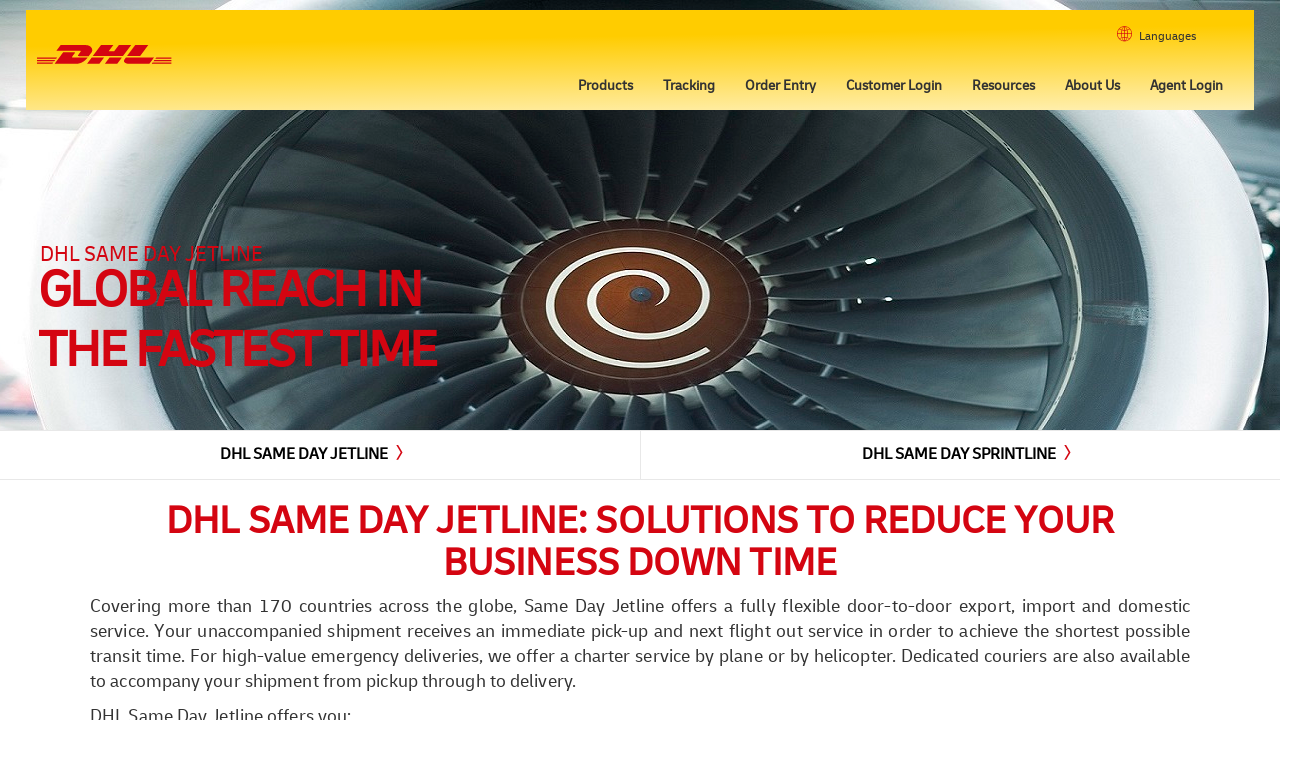

--- FILE ---
content_type: text/html; charset=utf-8
request_url: https://dhlsameday.com/Pages/Products/Jetline.aspx
body_size: 56244
content:


<!Doctype html>
<html lang="en">
<head>
    <base href="https://dhlsameday.com/Pages/Products/" />
    <title>
	DHL Same Day
</title><meta http-equiv="X-UA-Compatible" content="IE=EDGE" />

    <style type="text/css">
        @media screen and (min-width: 1921px) and (max-width: 2560px) {
            #BackGroundImage {
                background: url(/images/Services/DHLJetline_2560.jpg);
                background-repeat: no-repeat;
                background-position: top;
                padding-bottom: 25%;
                padding-top: 10px;
            }

            .ImageText1 {
                /*content: "DHL SameDay";*/
                margin-left: 38px;
                position: absolute;
                text-transform: uppercase;
                top: 400px;
                width: 28%;
                font-family: Delivery;
                font-size: 2.1rem;
                /*background: hsla(0,0%,100%,.5);*/
                color: #d40511;
            }

            .ImageText2 {
                /*content: "When Every\A Minute Counts"*/;
                margin-left: 38px;
                text-transform: uppercase;
                line-height: 60px;
                position: absolute;
                letter-spacing: -2px;
                /*background: hsla(0,0%,100%,.5);*/
                top: 430px;
                color: #d40511;
                font-weight: 800;
                font-family: Delivery;
                font-size: 5.1rem;
            }
        }

        @media screen and (min-width: 1601px) and (max-width: 1920px) {
            #BackGroundImage {
                background: url(/images/Services/DHLJetline_1920.jpg);
                background-repeat: no-repeat;
                background-position: top;
                padding-bottom: 25%;
                padding-top: 10px;
            }

            .ImageText1 {
                /*content: "DHL SameDay";*/
                margin-left: 38px;
                position: absolute;
                text-transform: uppercase;
                top: 350px;
                width: 28%;
                font-family: Delivery;
                font-size: 2.1rem;
                /*background: hsla(0,0%,100%,.5);*/
                color: #d40511;
            }

            .ImageText2 {
                /*content: "When Every\A Minute Counts";*/
                margin-left: 38px;
                text-transform: uppercase;
                line-height: 60px;
                position: absolute;
                letter-spacing: -2px;
                /*background: hsla(0,0%,100%,.5);*/
                top: 380px;
                color: #d40511;
                font-weight: 800;
                font-family: Delivery;
                font-size: 5.1rem;
            }
        }

        @media screen and (min-width: 1441px) and (max-width: 1600px) {
            #BackGroundImage {
                background: url(/images/Services/DHLJetline_1600.jpg);
                background-repeat: no-repeat;
                background-position: top;
                padding-bottom: 25%;
                padding-top: 10px;
            }

            .ImageText1 {
                /*content: "DHL SameDay";*/
                margin-left: 38px;
                position: absolute;
                text-transform: uppercase;
                top: 320px;
                width: 28%;
                font-family: Delivery;
                font-size: 2.1rem;
                /*background: hsla(0,0%,100%,.5);*/
                color: #d40511;
            }

            .ImageText2 {
                /*content: "When Every\A Minute Counts";*/
                margin-left: 38px;
                text-transform: uppercase;
                line-height: 60px;
                position: absolute;
                letter-spacing: -2px;
                /*background: hsla(0,0%,100%,.5);*/
                top: 350px;
                color: #d40511;
                font-weight: 800;
                font-family: Delivery;
                font-size: 5.1rem;
            }
        }

        @media screen and (min-width: 1367px) and (max-width: 1440px) {
            #BackGroundImage {
                background: url(/images/Services/DHLJetline_1440.jpg);
                background-repeat: no-repeat;
                background-position: top;
                padding-bottom: 25%;
                padding-top: 10px;
            }

            .ImageText1 {
                /*content: "DHL SameDay";*/
                margin-left: 30px;
                position: absolute;
                text-transform: uppercase;
                top: 240px;
                width: 30%;
                font-family: Delivery;
                font-size: 2.1rem;
                /*background: hsla(0,0%,100%,.5);*/
                color: #d40511;
                /*white-space: pre;*/
                padding-right: 10px;
                padding-left: 10px;
            }

            .ImageText2 {
                /*content: "When Every\A Minute Counts";*/
                margin-left: 38px;
                text-transform: uppercase;
                line-height: 60px;
                position: absolute;
                letter-spacing: -2px;
                /*background: hsla(0,0%,100%,.5);*/
                top: 260px;
                color: #d40511;
                font-weight: 800;
                font-family: Delivery;
                font-size: 5.1rem;
                /*hite-space: pre;*/
                padding-bottom: 10px;
                padding-right: 10px;
            }
        }

        @media screen and (min-width: 1267px) and (max-width: 1366px) {
            #BackGroundImage {
                background: url(/images/Services/DHLJetline_1366.jpg);
                background-repeat: no-repeat;
                background-position: top;
                padding-bottom: 25%;
                padding-top: 10px;
            }

            .ImageText1 {
                /*content: "DHL SameDay";*/
                margin-left: 30px;
                position: absolute;
                text-transform: uppercase;
                top: 240px;
                width: 30%;
                font-family: Delivery;
                font-size: 2.1rem;
                /*background: hsla(0,0%,100%,.5);*/
                color: #d40511;
                /*white-space: pre;*/
                padding-right: 10px;
                padding-left: 10px;
            }

            .ImageText2 {
                /*content: "When Every\A Minute Counts";*/
                margin-left: 38px;
                text-transform: uppercase;
                line-height: 60px;
                position: absolute;
                letter-spacing: -2px;
                /*background: hsla(0,0%,100%,.5);*/
                top: 260px;
                color: #d40511;
                font-weight: 800;
                font-family: Delivery;
                font-size: 5.1rem;
                /*hite-space: pre;*/
                padding-bottom: 10px;
                padding-right: 10px;
            }
        }

        @media screen and (min-width: 1026px) and (max-width: 1266px) {
            #BackGroundImage {
                background: url(/images/Services/DHLJetline_1366.jpg);
                background-repeat: no-repeat;
                background-position: top;
                padding-bottom: 25%;
                padding-top: 10px;
            }

            .ImageText1 {
                /*content: "DHL SameDay";*/
                margin-left: 30px;
                position: absolute;
                text-transform: uppercase;
                top: 240px;
                width: 30%;
                font-family: Delivery;
                font-size: 2.1rem;
                /*background: hsla(0,0%,100%,.5);*/
                color: #d40511;
                /*white-space: pre;*/
                padding-right: 10px;
                padding-left: 10px;
            }

            .ImageText2 {
                /*content: "When Every\A Minute Counts";*/
                margin-left: 38px;
                text-transform: uppercase;
                line-height: 60px;
                position: absolute;
                letter-spacing: -2px;
                /*background: hsla(0,0%,100%,.5);*/
                top: 260px;
                color: #d40511;
                font-weight: 800;
                font-family: Delivery;
                font-size: 5.1rem;
                /*hite-space: pre;*/
                padding-bottom: 10px;
                padding-right: 10px;
            }
        }

        @media screen and (min-width: 801px) and (max-width: 1025px) {
            #BackGroundImage {
                background: url(/images/Services/DHLJetline_1029.jpg);
                background-repeat: no-repeat;
                background-position: top;
                padding-bottom: 25%;
                padding-top: 10px;
            }

            .ImageText1 {
                /*content: "DHL SameDay";*/
                margin-left: 30px;
                position: absolute;
                text-transform: uppercase;
                top: 240px;
                width: 30%;
                font-family: Delivery;
                font-size: 2.1rem;
                /*background: hsla(0,0%,100%,.5);*/
                color: #d40511;
                /*white-space: pre;*/
                padding-right: 10px;
                padding-left: 10px;
            }

            .ImageText2 {
                /*content: "When Every\A Minute Counts";*/
                margin-left: 38px;
                text-transform: uppercase;
                line-height: 60px;
                position: absolute;
                letter-spacing: -2px;
                /*background: hsla(0,0%,100%,.5);*/
                top: 260px;
                color: #d40511;
                font-weight: 800;
                font-family: Delivery;
                font-size: 5.1rem;
                /*hite-space: pre;*/
                padding-bottom: 10px;
                padding-right: 10px;
            }
        }

        @media screen and (min-width: 666px) and (max-width: 800px) {
            #BackGroundImage {
                background: url(/images/Services/DHLJetline_800.jpg);
                background-repeat: no-repeat;
                background-position: bottom;
                padding-bottom: 45%;
            }

            .ImageText1 {
                font-weight: 800;
                font-family: Delivery;
                font-size: 2.1rem;
                color: #d40511;
                margin-left: 30px;
            }

            .ImageText2 {
                font-weight: 800;
                font-family: Delivery;
                font-size: 3.1rem;
                color: #d40511;
                margin-left: 30px;
            }
        }

        @media screen and (min-width: 480px) and (max-width: 665px) {
            #BackGroundImage {
                background: url(/images/Services/DHLJetline_600.jpg);
                background-repeat: no-repeat;
                background-position: bottom;
                padding-bottom: 50%;
            }

            .ImageText1 {
                font-weight: 800;
                font-family: Delivery;
                font-size: 2.1rem;
                color: #d40511;
                margin-left: 30px;
            }

            .ImageText2 {
                font-weight: 800;
                font-family: Delivery;
                font-size: 3.1rem;
                color: #d40511;
                margin-left: 30px;
            }
        }

        @media screen and (min-width: 120px) and (max-width: 479px) {
            #BackGroundImage {
                background: url(/images/Services/DHLJetline_400.jpg);
                background-repeat: no-repeat;
                background-position: bottom;
                padding-bottom: 65%;
            }

            .ImageText1 {
                font-weight: 800;
                font-family: Delivery;
                font-size: 2.1rem;
                color: #d40511;
                margin-left: 30px;
            }

            .ImageText2 {
                font-weight: 800;
                font-family: Delivery;
                font-size: 3.1rem;
                color: #d40511;
                margin-left: 30px;
            }
        }
    </style>
<meta name="viewport" content="initial-scale=1, maximum-scale=2.0" /><meta charset="utf-8" />
    
    
    <link href="/css/UtilityDesign.css" rel="stylesheet" />
    <link href="/StyleSheet_11.css" rel="stylesheet" />
    <link href="/css/footer.css" rel="stylesheet" />
    <script src="/js/jquery-3.6.3.js"></script>
    
    <script src="/js/jquery-ui-1.13.2/jquery-ui.min.js"></script>
    <script src="/js/jquery-ui-1.13.2/jquery-ui.js"></script>

    <script src="/js/bootstrap.js"></script>
    <link rel="shortcut icon" type="image/x-icon" href="../../favicon.ico" /><meta name="Description" content="Welcome to DHL SME World - Your portal to doing business around the world." /><meta name="Keywords" content="dhl, world shipping, south america, north america, europe, australia, asia, africa, united states, airborne, airborne express, shipping, shipment, overnight, express, transportation, aircourier, mail, tracking, delivery, package, distribution, same-day, next-day, second-day,air express, DHL SameDay, DHL International, international, sme world, mundo pyme, international opportunities, resources, business resources, shipping solutions, business network, business, resources" /><meta name="distribution" content="Global" /><meta name="rating" content="General" /><meta name="resource-type" content="document" />
    <script src="js/DomPurify.js"></script>
    <script type="text/javascript" src="js/Encrypt.js"></script>

    
    <script>
        function imageClick(url) {
            window.location = url;
        }
        $(document).ready(function () {
            $(".skip-to-main-content-link").focusin(function () {
                $(this).css("position", "static");
            });
            $(".skip-to-main-content-link").focusout(function () {
                $(this).css("position", "absolute");
            });
        });
    </script>
    <style>
       .skip-to-main-content-link {
  position: absolute;
  left: -9999px;
  z-index: 999;
  padding: 1em;
  background-color: aliceblue;
  color: #323232;
  opacity: 0;
}
.skip-to-main-content-link:focus {
  left: 50%;
  transform: translateX(-50%);
  opacity: 1;
}
    </style>
</head>
<body>
    <form method="post" action="./Jetline.aspx" id="ctl01">
<div class="aspNetHidden">
<input type="hidden" name="__EVENTTARGET" id="__EVENTTARGET" value="" />
<input type="hidden" name="__EVENTARGUMENT" id="__EVENTARGUMENT" value="" />
<input type="hidden" name="__VIEWSTATE" id="__VIEWSTATE" value="2TxLnnesn5yWJ7xo+i+mwgUALa5Q1k3IO32dpuZaXagRPwlkW1VEjw6LKK2tdsXxsI2YI+CxHVTtgFObyoxTga5Qkf/MjAu3uTXZ64pR+vHDLWcSjUCFq+p7oGhhx/vN2OlcKMVia+CnuP0okMTb51yfa0CwSq0jfFt+9jTFqI4s71v6pr7NRZN8Okf2fgMtFMNOjY69bDG1lcqPFsbmhmMDBNP7sfMN2ddkDlHbri2646i59KjVb4fIZkppTlB4MDtcC96EHvmG8HIipFMZqarIS+VEXvazshjmYu40ihx4YCpavdLEHwP0GK8iFvHx" />
</div>

<script type="text/javascript">
//<![CDATA[
var theForm = document.forms['ctl01'];
if (!theForm) {
    theForm = document.ctl01;
}
function __doPostBack(eventTarget, eventArgument) {
    if (!theForm.onsubmit || (theForm.onsubmit() != false)) {
        theForm.__EVENTTARGET.value = eventTarget;
        theForm.__EVENTARGUMENT.value = eventArgument;
        theForm.submit();
    }
}
//]]>
</script>


<div class="aspNetHidden">

	<input type="hidden" name="__VIEWSTATEGENERATOR" id="__VIEWSTATEGENERATOR" value="824F674E" />
	<input type="hidden" name="__EVENTVALIDATION" id="__EVENTVALIDATION" value="62Vh5f2wTvZO1i5CMBzTf+F5gNxdhIAGjZ/0PA9nkUjQ894h6uep54FJoJGRY8Z1d0w4hfnNmhgdE7fAhqOBfq8290W/HETiTtUrTTEZwPwjKxh1nyPNZAqg11r8sW4cGE+gGyx9jvYU4Q+DXMbSpywafpqeUHOUgR/FQPuBqMC3BCZOjAczSuV2I9xB9Kk83zUZMgWu+eaLJTMLakcZnnTDiKv4dHlk81JVMw3q/1pDce9XtmwBV3x6rm43FPyYl2B9PId6BDY+wSVv1/RTMg==" />
</div>
        <div class="img-responsive" id="BackGroundImage">
            <a href="#wcag-main-content" class="skip-to-main-content-link">Navigation and Content</a>
            <a href="#footer" class="skip-to-main-content-link">Skip to main footer</a>
            <div id="Header">

                <nav class="navbar navbar ">

                    <div class="row">
                        <div class="col-lg-12 col-md-12 col-sm-12 Navigation ">
                            <div class="navbar-header">

                                <div class="navbar-brand">
                                    <a href="../../Default.aspx" id="header_logo" class="navbar-brand">
                                        <img id="DHLlogo" class="DHLlogo" src="/images/global/official_dhllogo.svg" alt="DHL Logo" /></a>

                                </div>

                                <button type="button" class="navbar-toggle main" data-toggle="collapse" data-target=".MainNavbar">
                                    <span class="icon-hamburger has-icon pull-right"></span>
                                </button>
                            </div>
                            <div class="toggle_collapse">
                                <div class="list-inline" id="LanguageBar">
                                    <div class="row  navbar-collapse collapse MainNavbar">
                                        <div class="col-lg-10 col-md-10 col-sm-10 ">
                                        </div>

                                        <div class="col-lg-2 col-md-2 col-sm-2" id="Lang_btn">
                                            <button type="button" class="btn BTNModal" data-toggle="modal" data-target="#myModal" title="Languages"><span class="icon-globe has-icon"></span><span class="lbtext">Languages</span></button>

                                            <!-- Modal -->
                                            <div class="modal" id="myModal" role="dialog">
                                                <div class="modal-dialog modal-md">

                                                    <!-- Modal content-->
                                                    <div class="modal-content">
                                                        <div class="modal-header">

                                                            <button type="button" class="close" data-dismiss="modal"><span class="glyphicon glyphicon-remove"></span></button>

                                                        </div>
                                                        <div class="modal-body">
                                                            <div class=" row">
                                                                <div class="col-md-4 col-lg-4 col-sm-4"></div>
                                                                <div class="col-md-4 col-lg-4 col-sm-4">
                                                                    <h2>LANGUAGES</h2>
                                                                </div>
                                                                <div class="col-md-4 col-lg-4 col-sm-4"></div>
                                                            </div>


                                                            <div class="list-group" id="language_sameday">
                                                                
                                                                    <div class="LangBoxes">
        <div class=" row">
            <div class="col-md-4 col-lg-4 col-sm-4">
                <div class=" tile">
                    <div class=" row">                                                
                            <span class="icon" ">EN</span>      
                    <a id="cphHeader_ctrlLanguage_lbEnglish" class="LanguageColor" href="javascript:__doPostBack(&#39;ctl00$cphHeader$ctrlLanguage$lbEnglish&#39;,&#39;&#39;)" style="font-weight:bold;">English</a>
                </div></div>
            </div>
            <div class="col-md-4 col-lg-4 col-sm-4 ">
                <div class="  tile">
                    <div class=" row">
             <span class="icon">FR</span>              
                    <a id="cphHeader_ctrlLanguage_lbFrench" class="LanguageColor" href="javascript:__doPostBack(&#39;ctl00$cphHeader$ctrlLanguage$lbFrench&#39;,&#39;&#39;)" style="font-weight:normal;">Francais</a>
                </div></div>
            </div>
            <div class="col-md-4 col-lg-4 col-sm-4 ">
                <div class=" tile">
                    <div class=" row">                      
                            <span class="icon">DE</span>
                    <a id="cphHeader_ctrlLanguage_lbDeutsch" class="LanguageColor" href="javascript:__doPostBack(&#39;ctl00$cphHeader$ctrlLanguage$lbDeutsch&#39;,&#39;&#39;)" style="font-weight:normal;">Deutsch</a>
                </div></div>
            </div>
        </div>
        <div class=" row">
            <div class="col-md-2 col-lg-2 col-sm-2 "></div>
            <div class="col-md-4 col-lg-4 col-sm-4 ">

                <div class="  tile ">

                    <div class=" row">
                       
                            <span class="icon" ">IT</span>
                      
             
                    <a id="cphHeader_ctrlLanguage_lbItalian" class="LanguageColor" href="javascript:__doPostBack(&#39;ctl00$cphHeader$ctrlLanguage$lbItalian&#39;,&#39;&#39;)" style="font-weight:normal;">ITALIANO</a>
                </div>
            </div></div>
           
            <div class="col-md-4 col-lg-4 col-sm-4">
                <div class="  tile ">
                    <div class=" row">                    
                            <span class="icon">ES</span>
                    <a id="cphHeader_ctrlLanguage_lbSpanish" class="LanguageColor" href="javascript:__doPostBack(&#39;ctl00$cphHeader$ctrlLanguage$lbSpanish&#39;,&#39;&#39;)" style="font-weight:normal;">Español</a>
                </div></div>
            </div>

            <div class="col-md-2 col-lg-2 col-sm-2 "></div>
        </div>
        <div class=" row">
            <div class="col-md-4 col-lg-4 col-sm-4">
                <div class="  tile ">
                    <div class=" row">
                     
                            <span class="icon">KR</span>                   
                    <a id="cphHeader_ctrlLanguage_lbKorean" class="LanguageColorJp" href="javascript:__doPostBack(&#39;ctl00$cphHeader$ctrlLanguage$lbKorean&#39;,&#39;&#39;)" style="font-weight:normal;">한국어</a>
                </div></div>
            </div>
            <div class="col-md-4 col-lg-4 col-sm-4">
                <div class="  tile ">
                    <div class=" row">                     
                            <span class="icon" >JP</span>
                      
                     
                    <a id="cphHeader_ctrlLanguage_lbJapanese" class="LanguageColorJp" href="javascript:__doPostBack(&#39;ctl00$cphHeader$ctrlLanguage$lbJapanese&#39;,&#39;&#39;)" style="font-weight:normal;">日本語</a>
                </div></div>
            </div>
            <div class="col-md-4 col-lg-4 col-sm-4">
                <div class="  tile ">
                    <div class=" row">
                        
                            <span class="icon">CN</span>
                     
                    <a id="cphHeader_ctrlLanguage_lbChinese" class="LanguageColorCh" href="javascript:__doPostBack(&#39;ctl00$cphHeader$ctrlLanguage$lbChinese&#39;,&#39;&#39;)" style="font-weight:normal;">中文</a>
                </div></div>
            </div>
        </div>
    </div>
<script>
    $(document).ready(function () {
        // This will fire when document is ready:
        $(window).resize(function () {
            if ($(window).width() < 768) {
                $(".tile").css({ background: "none" });
                $(".tile").css({ padding: "0px" });
                $(".icon").css({ fontSize: "20px" });
                $(".LangBoxes .row").css({ paddingTop: "0px" });
                $(".LangBoxes .row").css({ paddingBottom: "0px" });
                $(".modal-body .LanguageColor").css({ fontSize: "15px" });
                $(".modal-body .LanguageColor").css({ padding: "none" });
                $(".LanguageColorJp").css({ paddingLeft: "10px" });
                $(".LanguageColorCh").css({ paddingLeft: "10px" });
            }
            else if ($(window).width() >= 768 && $(window).width() <= 992) {
                // do something for medium screens
            }
            else if ($(window).width() > 992 && $(window).width() <= 1200) {
                // do something for big screens
            }
            else {
                // do something for huge screens
            }

        }).resize(); // This will simulate a resize to trigger the initial run.
    })
</script>


                                                                
                                                            </div>


                                                            
                                                        </div>
                                                    </div>
                                                </div>
                                            </div>
                                        </div>
                                    </div>

                                </div>
                                <!-- Start Nav -->

                                <div class="row" id="myMenu" enableviewstate="False">

                                    <div class="col-lg-12 col-md-12 col-sm-12 ">
                                        <div class="navbar-collapse collapse  MainNavbar" id="MenuBar">

                                            <ul class="nav navbar-nav">

                                                <li class="dropdown  hidden-sm  DrpDwn "><a href="#" id="Products" class="dropdown-toggle" data-toggle="dropdown">
                                                    <span id="Label3">Products</span></a>
                                                    <ul class=" dropdown-menu dropdown-menu-left DrpDwnMenu" role="menu">
                                                        <li><a href="/Pages/Products/jetline.aspx">
                                                            <span id="Label10">DHL Same Day Jetline</span><span class="icon-arrow-link has-icon pull-right"></span></a></li>
                                                        <li><a href="/Pages/Products/SprintLine.aspx" style="border-bottom: 0px">
                                                            <span id="Label12">DHL Same Day Sprintline</span><span class="icon-arrow-link has-icon pull-right"></span></a></li>


                                                    </ul>
                                                </li>
                                                <li class="dropdown DrpDwn "><a id="Tracking" href="/SkyTracking">
                                                    <span id="Label4">Tracking</span></a>
                                                </li>
                                                <li class="dropdown DrpDwn"><a href="/OELogIn">
                                                    <span id="Label5">Order Entry</span></a></li>

                                                <li class="dropdown DrpDwn"><a href="#" id="CustomerLogin" class="dropdown-toggle" data-toggle="dropdown">
                                                    <span id="Label6">Customer Login</span></a>
                                                    <ul class="dropdown-menu dropdown-menu-right dropdown-menu-right-clear DrpDwnMenu" role="menu">
                                                        <li><a href="/SkyPortal">
                                                            <span id="Label15">Customer Login</span><span class="icon-arrow-link has-icon pull-right"></span></a></li>
                                                        <li><a href="/SkyPortal/Quotation.aspx" style="border-bottom: 0px">
                                                            <span id="Label16">Quotation Request</span><span class="icon-arrow-link has-icon pull-right"></span></a></li>
                                                    </ul>
                                                </li>
                                                <li class="dropdown DrpDwn"><a href="#" id="Resources" class="dropdown-toggle" data-toggle="dropdown">
                                                    <span id="Label7">Resources </span></a>
                                                    <ul class="dropdown-menu dropdown-menu-right dropdown-menu-right-clear DrpDwnMenu " role="menu">
                                                        <li><a href="/Pages/resources/customer_service.aspx">
                                                            <span id="Label17">Customer Service</span><span class="icon-arrow-link has-icon pull-right"></span></a></li>
                                                        <li class="wrap"><a href="/Pages/resources/packaging_tips.aspx">
                                                            <span id="Label18">Packaging Tips</span><span class="icon-arrow-link has-icon pull-right"></span></a></li>
                                                        <li class="wrap"><a href="/Pages/resources/safety_security.aspx">
                                                            <span id="Label19">Safety and Security</span><span class="icon-arrow-link has-icon pull-right"></span></a></li>
                                                        <li class="wrap"><a href="/Pages/Resources/TermsAndConditions.aspx">
                                                            <span id="Label20">Terms and Conditions</span><span class="icon-arrow-link has-icon pull-right"></span></a></li>
                                                        <li class="wrap"><a href="/BarcodeLabels" target="_blank" style="border-bottom: 0px">
                                                            <span>Barcode Label Generator</span><span class="icon-arrow-link has-icon pull-right"></span></a></li>
                                                    </ul>
                                                </li>
                                                <li class="dropdown  hidden-md hidden-sm DrpDwn "><a href="#" id="About" class="dropdown-toggle" data-toggle="dropdown">
                                                    <span id="Label8">About Us</span></a>
                                                    <ul class="dropdown-menu dropdown-menu-right dropdown-menu-right-clear DrpDwnMenu" role="menu">
                                                        <li><a href="/Pages/about/advantage.aspx">
                                                            <span id="Label21" class=" wrap">Our Competitive Advantage</span><span id="Competitive_menu_right" class="icon-arrow-link has-icon pull-right"></span></a></li>
                                                        <li><a id="test" href="/Pages/about/industries.aspx">
                                                            <span id="Label22" class=" wrap">Industries We Serve</span><span id="Industries_menu_right" class="icon-arrow-link has-icon pull-right"></span></a></li>
                                                        <li><a href="/Pages/about/contact.aspx" style="border-bottom: 0px">
                                                            <span id="Label23" class=" wrap">Contact Customer Service</span><span class="icon-arrow-link has-icon pull-right"></span></a></li>
                                                    </ul>
                                                </li>
                                                
                                                <li class="dropdown DrpDwn"><a href="/SkyAgent/NewsList.aspx" style="border-bottom: 0px">
                                                    <span id="Label2">Agent Login</span></a></li>
                                                
                                            </ul>

                                            <a class="btn dropdown-toggle SubMenu NewDD " id="submenu" style="width: 100px; padding-top: 15px;" data-toggle="dropdown" data-target="#list_submenu" title="Menu"><span class="icon-hamburger has-icon" id="icn_hamburger" style="padding-right: 6px; color: #d40511"></span><span style="font-weight: bold; font-size: 16px; padding-top: 15px;">Menu</span></a>


                                            <div class="panel list-group" id="list_submenu" style="display: none; margin-left: 300px; border-radius: 0px">
                                                <a href="#" class="list-group-item" id="Collapse_abt" data-toggle="collapse" data-target="#sm" data-parent="#menu">
                                                    <span id="Label26" style="font-family: Delivery; font-weight: bold; font-size: 1.5rem; color: black">About Us</span><span class="icon-plus has-icon pull-right"></span></a>
                                                <div id="sm" class="sublinks collapse">
                                                    <a class="list-group-item small" href=" /Pages/about/advantage.aspx" style="color: black">
                                                        <span id="Label27">Our Competitive Advantage</span><span class="icon-arrow-link has-icon pull-right"></span>
                                                    </a>
                                                    <a class="list-group-item small" href="/Pages/about/industries.aspx" style="color: black">
                                                        <span id="Label28">Industries We Serve</span><span class="icon-arrow-link has-icon pull-right"></span>
                                                    </a>
                                                    <a class="list-group-item small" href="/Pages/about/contact.aspx" style="color: black">
                                                        <span id="Label29">Contact Customer Service</span><span class="icon-arrow-link has-icon pull-right"></span>
                                                    </a>
                                                </div>
                                                <a href="#" class="list-group-item" id="Collapse_agnt" data-toggle="collapse" data-target="#sl" data-parent="#menu">
                                                    <span id="Label30" style="font-family: Delivery; font-weight: 600; font-size: 1.5rem; color: black">Agent Login</span><span class="icon-plus has-icon pull-right"></span></a>
                                                <div id="sl" class="sublinks collapse">
                                                    <a class="list-group-item" href="/Pages/NewAgent/DHLSameDay.aspx" style="color: black">
                                                        <span id="Label31">New Agent</span><span class="icon-arrow-link has-icon pull-right"></span>
                                                    </a>
                                                    <a class="list-group-item" href="/SkyAgent" style="border-bottom: 0px; color: black">
                                                        <span id="Label32">Agent Login</span><span class="icon-arrow-link has-icon pull-right"></span>
                                                    </a>
                                                </div>
                                            </div>



                                        </div>
                                    </div>

                                </div>


                            </div>
                        </div>
                    </div>



                </nav>
            </div>
        </div>
        <div id="wcag-main-content" tabindex="-1">
        
    <div>
        <div class="ImageText1">

            DHL SAME DAY JETLINE

        </div>

        <div class="ImageText2">

            Global Reach in<br/>         the Fastest Time

        </div>
        <div class="row" id="products-page">
            <div class="container-fluid">
                <div class="row" id="products-tab">

                    <div class="col-lg-6 col-md-6 col-sm-6 MainTab">
                        <div id="MainContent_divJetline">
                            <a class="btn btn-block btnclass" href="jetline.aspx">
                                <span id="MainContent_Label1" class="MainTabtxt">DHL Same Day Jetline</span><span class="icon-arrow-link has-icon"></span></a>
                        </div>
                    </div>
                    <div class="col-lg-6 col-md-6 col-sm-6 MainTab">
                        <div>
                            <a class="btn btn-block btnclass" href="Sprintline.aspx">
                                <span id="MainContent_Label2" class="MainTabtxt">DHL Same Day Sprintline</span><span class="icon-arrow-link has-icon"></span></a>
                        </div>
                    </div>


                </div>
                <div class="row">
                    <div class="container">
                        <div id="submc">
                            <div>
                                <h1 class="products-text-heading" style="text-transform: uppercase"><strong>
                                    <span id="MainContent_Label4">DHL Same Day Jetline</span>:
                                    <span id="MainContent_Label12">Solutions to reduce your business down time</span>

                                </strong></h1>
                            </div>
                            <div id="content">
                                <span id="MainContent_Label10"><p>
Covering more than 170 countries across the globe, Same Day Jetline offers a fully flexible door-to-door export, import and domestic service. Your unaccompanied shipment receives an immediate pick-up and next flight out service in order to achieve the shortest possible transit time.
For high-value emergency deliveries, we offer a charter service by plane or by helicopter. Dedicated couriers are also available to accompany your shipment from pickup through to delivery.
</p>
<p>
DHL Same Day Jetline offers you:</p>
<ul>
<li>Expedited shipment via first available commercial flight</li>
<li>Pickup normally within 60 minutes of order</li>
<li>Proactive tracking and monitoring from pick-up through to delivery</li>
<li>Door-to-door delivery to and from more than 170 countries</li>
<li>Customs clearance/document preparation</li>
<li>Oversized, overweight shipments, anywhere in the world</li>
<li>Option for full charters or dedicated courier who personally accompanies your shipment</li>
</ul>
</span>
                            </div>
                        </div>
                    </div>
                </div>
            </div>
        </div>
    </div>
    
    <script type="text/javascript">
        $(document).ready(function () {
            $(window).resize(function () {
                //for small screens

                if ($(window).width() < 801) {
                    $(".fillText1").text("DHL SAME DAY Jetline");
                    $(".fillText2").text("Global Reach in the Fastest Time")
                }
                else if ($(window).width() >= 800 && $(window).width() < 992) {
                    $(".fillText1").empty();
                    $(".fillText2").empty();
                }
                else if ($(window).width() >= 992 && $(window).width() < 1024) {
                    $(".fillText1").empty();
                    $(".fillText2").empty();
                }
                else {
                    $(".fillText1").empty();
                    $(".fillText2").empty();
                }
            })
        });
    </script>


         </div>
    </form>

    <!-- Start Footer -->
    <footer id="footer" tabindex="-1">
        <div class="container-fluid">
            <div class="row">
                <div class="col-sm-8">
                    <div class="footerHeader">
                        <a href="https://www.dpdhl.com/en.html" class="link  has-icon" target="_blank">
                            <span class="sr-only">Read more about</span>Deutsche Post DHL Group</a>
                    </div>
                    <div class="">
                        <ul class="footer-list">
                            <li>
                                <a href="https://www.dhl.com/global-en/home/footer/fraud-awareness.html" class="link  has-icon" target="_blank">
                                    <span class="sr-only">Read more about</span>Fraud Awareness
                                </a>
                            </li>

                            <li>
                                <a href="https://www.dhl.com/global-en/home/footer/legal-notice.html" class="link  has-icon" target="_blank">
                                    <span class="sr-only">Read more about</span>
                                    Legal Notice
                                </a>
                            </li>

                            <li>
                                <a href="https://www.dhl.com/global-en/home/footer/terms-of-use.html" class="link  has-icon" target="_blank">
                                    <span class="sr-only">Read more about</span>
                                    Terms of Use
                                </a>
                            </li>
                            <li>
                                <a href="https://www.dhl.com/global-en/home/footer/privacy-notice.html" class="link  has-icon" target="_blank">
                                    <span class="sr-only">Read more about</span>
                                    Privacy Notice
                                </a>
                            </li>
                    </div>
                </div>


                <div class="col-sm-4">
                    <p class="footerHeader social-footer">Follow Us</p>
                    <ul class="social-media-icoins">
                        <li class="social-media-list">
                            <a href="https://www.youtube.com/user/dhl" class="link link-social" target="_blank" title="YouTube">
                                <span class="sr-only">Visit us on</span>
                                <img src="../../images/footer/youtube-new.svg" alt="YouTube" />
                            </a>
                        </li>

                        <li class="social-media-list">
                            <a href="https://www.facebook.com/dhl" class="link link-social" target="_blank" title="facebook">
                                <span class="sr-only">Visit us on</span>
                                <img src="../../images/footer/facebook-new.svg" alt="facebook" />
                            </a>
                        </li>
                        <li class="social-media-list">
                            <a href="https://www.linkedin.com/company/dhl-global-forwarding" class="link link-social" target="_blank" title="LinkedIn">
                                <span class="sr-only">Visit us on</span>
                                <img src="../../images/footer/linkedIn-new.svg" alt="LinkedIn" />
                            </a>
                        </li>
                        <li class="social-media-list">
                            <a href="https://www.instagram.com/dhl_global/" class="link link-social" target="_blank" title="Instagram">
                                <span class="sr-only">Visit us on</span>
                                <img src="../../images/footer/instagram-new.svg" alt="Instagram" />
                            </a>
                        </li>
                    </ul>
                </div>
            </div>
            <div class="footer-text">2019 © DHL International Gmbh. All rights reserverd.</div>
        </div>
    </footer>
    



    <script type="text/javascript">
        $(document).ready(function () {
            // This will fire when document is ready:
            $(window).resize(function () {
                if ($(window).width() <= 780) {
                    $('.toggle_collapse').on('show.bs.collapse', function () {
                        $(this).css({ background: "#ffffff" });
                        $(this).css({ Width: "100%" });
                        $("#MenuBar ul li a ").css({ borderBottom: "1px solid #e8e8e8" });
                        $("#LanguageBar").css({ borderBottom: "1px solid #e8e8e8" });
                    });

                }

                else if ($(window).width() > 781 && $(window).width() <= 1198) {
                    $('.toggle_collapse').on('hide.bs.collapse', function () {
                        $(this).css({ background: "none" });
                        $("#MenuBar ul li a ").css({ borderBottom: "none" });
                        $("#LanguageBar").css({ borderBottom: "none" });
                    });

                }
                else if ($(window).width() > 1199 && $(window).width() <= 2560) {
                    $('.toggle_collapse').on('hide.bs.collapse', function () {
                        $(this).css({ background: "none" });
                        $("#MenuBar ul li a ").css({ borderBottom: "none" });
                        $("#LanguageBar").css({ borderBottom: "none" });
                    });

                }
                else {
                    $('.toggle_collapse').on('hide.bs.collapse', function () {
                        $(this).css({ background: "none" });
                        $("#MenuBar ul li a ").css({ borderBottom: "none" });
                        $("#LanguageBar").css({ borderBottom: "none" });
                    });

                }
            }).resize(); // This will simulate a resize to trigger the initial run.
        });

        //function backgroundLineargradient() {
        //    var bg = $("#BackGroundImage").css("background")
        //    bg = bg.replace(/.*\s?url\([\'\"]?/, '').replace(/[\'\"]?\).*/, '')
        //    $('#BackGroundImage').css(
        //        'background-image',
        //        'linear-gradient(rgba(50, 50, 50, 0.6), rgba(50, 50, 50, 0.6)), url(' + bg + ')'
        //    );
        //    $('.ImageText1,.ImageText2').css('color', '#ffffff')
        //}

        $(document).ready(function () {
            $("#submenu").click(function () {
                $("#list_submenu").toggle();
            });
            $("#list_submenu").on("hide.bs.dropdown", function () {
                $("#submenu").html('<span class="icon-hamburger has-icon" style="padding-right: 6px; color: #d40511"></span><span style="font-weight: bold;  font-size: 16px; padding-top: 15px;">Menu</span>');;
            });
            $("#list_submenu").on("show.bs.dropdown", function () {
                $("#submenu").html('<span class="icon-close-bold has-icon" style="padding-right: 6px; color: #d40511"></span><span style="font-weight: bold;  font-size: 16px; padding-top: 15px;">Menu</span>');
            });
            $("#submenu").click(function () {
                $(this)
            });
            if ($("#Label22:has(br)").html() != undefined) {
                $("#Industries_menu_right").css('position', 'relative');
                $("#Industries_menu_right").css('bottom', '15px');
            }
            if ($("#Label21:has(br)").html() != undefined) {
                $("#Competitive_menu_right").css('position', 'relative');
                $("#Competitive_menu_right").css('bottom', '15px');
            }

            // This will fire when document is ready:
            $(window).resize(function () {
                $("#BackGroundImage").removeAttr("style");
                if ($(window).width() < 780) {
                    $("#NewDD").hide();
                    $(".NewDD").hide();
                    $('.toggle_collapse').on('show.bs.collapse', function () {
                        $(this).css({ background: "#ffffff" });
                        $(this).css({ Width: "100%" });
                        $("#MenuBar ul li a ").css({ borderBottom: "1px solid #e8e8e8" });
                        $("#LanguageBar").css({ borderBottom: "1px solid #e8e8e8" });
                    });
                    $('.toggle_collapse').on('hide.bs.collapse', function () {
                        $(this).css({ background: "none" });
                        $("#MenuBar ul li a ").css({ borderBottom: "none" });
                        $("#LanguageBar").css({ borderBottom: "none" });
                    });
                    //Script for hamburger to remove  in toggle button //
                    $(".MainNavbar").on("hide.bs.collapse", function () {
                        $(".main").html('<span class="icon-hamburger has-icon"></span>');
                    });
                    $(".MainNavbar").on("show.bs.collapse", function () {
                        $(".main").html('<span class="icon-close-bold has-icon"></span>');
                    });


                    $(".MainNavbarLang").on("hide.bs.collapse", function () {
                        $(".Lang").html('<span class="icon-arrow-down has-icon"></span>');
                    });
                    $(".MainNavbarLang").on("show.bs.collapse", function () {
                        $(".Lang").html('<span class="icon-arrow-up has-icon"></span>');
                    });
                    //Script for Plus in dropdown //
                    $(".MainNavbar").on("show.bs.collapse", function () {

                        $("#Products").html('<span>Products</span> <span  class="icon-plus has-icon pull-right"></span>');
                        $("#Tracking").html('<span>Tracking</span><span style="visibility:Visible" class="icon-plus has-icon pull-right"></span>');
                        $("#CustomerLogin").html('<span>Customer Login</span> <span style="visibility:Visible" class="icon-plus has-icon pull-right"></span>');
                        $("#Resources").html('<span>Resources </span><span style="visibility:Visible" class="icon-plus has-icon pull-right"></span>');
                        $("#About").html(' <span>About Us</span><span style="visibility:Visible" class="icon-plus has-icon pull-right"></span>');
                        $("#AgentLogin").html('<span>Agent Login</span><span style="visibility:Visible" class="icon-plus has-icon pull-right"></span>');
                    });

                    $(".MainNavbar").on("hide.bs.collapse", function () {

                        $("#Products").html('<span>Products</span><span style="visibility:hidden"></span>');
                        $("#Tracking").html('<span>Tracking</span> <span style="visibility:hidden"></span>');
                        $("#CustomerLogin").html('<span>Customer Login</span> <span style="visibility:hidden"</span>');
                        $("#Resources").html('<span>Resources </span> <span style="visibility:hidden"</span>');
                        $("#About").html('<span>About Us</span> <span style="visibility:hidden"</span>');
                        $("#AgentLogin").html('<span>Agent Login</span> <span style="visibility:hidden"</span>');
                    });

                    //Script for Plus to Minus in dropdown //
                    $(".dropdown").on("hide.bs.dropdown", function () {

                        $(this).find('.icon-minus').removeClass("icon-minus").addClass("icon-plus");

                    });
                    $(".dropdown").on("show.bs.dropdown", function () {

                        $(this).find('.icon-plus').removeClass("icon-plus").addClass("icon-minus");

                    });
                }

                else if ($(window).width() > 781 && $(window).width() <= 1198) {
                    // do something for big screens


                    $("#NewDD").show();



                    $('#sm').on('show.bs.collapse', function () {

                        $('#Collapse_abt').html(' <span style="color:black">About Us</span><span class="icon-minus has-icon pull-right"></span>');
                    });
                    $('#sm').on('hide.bs.collapse', function () {
                        $('#Collapse_abt').html(' <span style="color:black">About Us</span><span class="icon-plus has-icon pull-right"></span>');


                    });
                    $('#sl').on('show.bs.collapse', function () {
                        $('#Collapse_agnt').html(' <span style="color:black">Agent Login</span><span class="icon-minus has-icon pull-right"></span>');
                    });
                    $('#sl').on('hide.bs.collapse', function () {
                        $('#Collapse_agnt').html(' <span style="color:black">Agent Login</span><span class="icon-plus has-icon pull-right"></span>');
                    });


                }
                else if ($(window).width() > 1199 && $(window).width() <= 2560) {
                    // do something for big screens
                    $("#NewDD").hide();
                    $(".NewDD").hide();

                }

                else {
                    // do something for huge screens
                    $("#NewDD").hide();
                    $(".NewDD").hide();


                }

                //backgroundLineargradient();//common design changes for the BackGroundImage

            }).resize(); // This will simulate a resize to trigger the initial run.
        });


        /* the view port is at less than 800 pixels wide */


    //$(function () {
    //    $('.SubMenu').click(function () {

    //        $('.icon-hamburger').hasClass("icon-hamburger").removeClass("icon-hamburger").addClass("icon-close-bold");

    //        $('.icon-close-bold').hasClass("icon-close-bold").removeClass("icon-close-bold").addClass("icon-hamburger");
    //    });
    //});


    </script>

    <!-- Global Site Tag (gtag.js) - Google Analytics -->
    
    

    <!--TEST -  This is the important widget embedding part -->
   <!-- <script src="https://vawidget.dhl.com/beta/embed.js" integrity="sha384-nOZ12VDnlREANyp25m/JJkpY/qz1k8gbKZXFeiHe5L0qUc42UGKlv5d5LZmD6Djy" crossorigin="anonymous"></script>
    <script>
        window.dhlVAWidget.init({
            id: "dgf-cs/sameday/u4b766ba-47c6-0ce4-8b8c-1c9b919abdbt",
            languageCode: "en",
            countryCode: "SD"
        });
    </script>-->

    <!--PROD - This is the important widget embedding part -->
<script src="https://vawidget.dhl.com/latest/embed.js"></script>
    <script>
        window.dhlVAWidget.init({
            id: "dgf-cs/sameday/13bb5216-1a95-41be-b4c7-2d5b5140a848",
            languageCode: "en",
            countryCode: "SD"
        });
    </script>
</body>
</html>


--- FILE ---
content_type: text/html
request_url: https://dhlsameday.com/Pages/Products/js/DomPurify.js
body_size: 1841
content:

<!DOCTYPE HTML PUBLIC "-//W3C//DTD XHTML 1.0 Strict//EN" "http://www.w3.org/TR/xhtml1/DTD/xhtml1-strict.dtd">
<html xmlns="http://www.w3.org/1999/xhtml">
<head>
    <meta http-equiv="Content-Type" content="text/html; charset=iso-8859-1" />
    <title>404 - Resource not found.</title>
    <style type="text/css">
        <!--
        body {
            margin: 0;
            font-size: .7em;
            font-family: Verdana, Arial, Helvetica, sans-serif;
            background: #EEEEEE;
        }

        fieldset {
            padding: 0 15px 10px 15px;
        }

        h1 {
            font-size: 2.4em;
            margin: 0;
            color: #FFF;
        }

        h2 {
            font-size: 1.7em;
            margin: 0;
            color: #CC0000;
        }

        h3 {
            font-size: 1.2em;
            margin: 10px 0 0 0;
            color: #000000;
        }

        #header {
            width: 96%;
            margin: 0 0 0 0;
            padding: 6px 2% 6px 2%;
            font-family: "trebuchet MS", Verdana, sans-serif;
            color: #FFF;
            background-color: #555555;
        }

        #content {
            margin: 0 0 0 2%;
            position: relative;
        }

        .content-container {
            background: #FFF;
            width: 96%;
            margin-top: 8px;
            padding: 10px;
            position: relative;
        }
        -->
    </style>
</head>
<body>
    <div id="header"><h1>Server Error</h1></div>
    <div id="content">
        <div class="content-container">
            <fieldset>
                <h2>404 - Resource not found.</h2>
                <h3>Unable to find the requested resource.</h3>
            </fieldset>
        </div>
    </div>
</body>
</html>


--- FILE ---
content_type: text/html
request_url: https://dhlsameday.com/Pages/Products/js/Encrypt.js
body_size: 1841
content:

<!DOCTYPE HTML PUBLIC "-//W3C//DTD XHTML 1.0 Strict//EN" "http://www.w3.org/TR/xhtml1/DTD/xhtml1-strict.dtd">
<html xmlns="http://www.w3.org/1999/xhtml">
<head>
    <meta http-equiv="Content-Type" content="text/html; charset=iso-8859-1" />
    <title>404 - Resource not found.</title>
    <style type="text/css">
        <!--
        body {
            margin: 0;
            font-size: .7em;
            font-family: Verdana, Arial, Helvetica, sans-serif;
            background: #EEEEEE;
        }

        fieldset {
            padding: 0 15px 10px 15px;
        }

        h1 {
            font-size: 2.4em;
            margin: 0;
            color: #FFF;
        }

        h2 {
            font-size: 1.7em;
            margin: 0;
            color: #CC0000;
        }

        h3 {
            font-size: 1.2em;
            margin: 10px 0 0 0;
            color: #000000;
        }

        #header {
            width: 96%;
            margin: 0 0 0 0;
            padding: 6px 2% 6px 2%;
            font-family: "trebuchet MS", Verdana, sans-serif;
            color: #FFF;
            background-color: #555555;
        }

        #content {
            margin: 0 0 0 2%;
            position: relative;
        }

        .content-container {
            background: #FFF;
            width: 96%;
            margin-top: 8px;
            padding: 10px;
            position: relative;
        }
        -->
    </style>
</head>
<body>
    <div id="header"><h1>Server Error</h1></div>
    <div id="content">
        <div class="content-container">
            <fieldset>
                <h2>404 - Resource not found.</h2>
                <h3>Unable to find the requested resource.</h3>
            </fieldset>
        </div>
    </div>
</body>
</html>


--- FILE ---
content_type: text/css
request_url: https://dhlsameday.com/StyleSheet_11.css
body_size: 126762
content:
body {
    overflow-x: hidden;
}

@-ms-viewport {
    width: auto !important;
}

@font-face {
    font-family: 'dhlicons';
    src: url('/fonts/dhlicons.eot') format('embedded-opentype'), url('/fonts/dhlicons.eot?#iefix') format('embedded-opentype'), url('/fonts/dhlicons.ttf') format('truetype'), url('/fonts/dhlicons.svg') format('svg'), url('/fonts/dhlicons.woff') format('woff');
}


@font-face {
    font-family: 'Delivery Cn';
    src: url('/fonts/EOT/Delivery_W_CdLt.eot?#iefix') format('embedded-opentype'), url('/fonts/EOT/Delivery_W_CdLt.eot') format('embedded-opentype'), url('/fonts/SVG/Delivery_W_CdLt.svg') format('svg'), url('/fonts/WOFF/Delivery_W_CdLt.woff') format('woff'), url('/fonts/WOFF2/Delivery_W_CdLt.woff2') format('woff2');
}

@font-face {
    font-family: 'Delivery R';
    src: url('/fonts/EOT/Delivery_W_Rg.eot') format('embedded-opentype'), url('/fonts/EOT/Delivery_W_Rg.eot?#iefix') format('embedded-opentype'), url('/fonts/SVG/Delivery_W_Rg.svg') format('svg'), url('/fonts/WOFF/Delivery_W_Rg.woff') format('woff'), url('/fonts/WOFF2/Delivery_W_Rg.woff2') format('woff2');
}

@font-face {
    font-family: 'Delivery';
    src: url('/fonts/EOT/Delivery_W_Rg.eot') format('embedded-opentype'), url('/fonts/EOT/Delivery_W_Rg.eot?#iefix') format('embedded-opentype'), url('/fonts/SVG/Delivery_W_Rg.svg') format('svg'), url('/fonts/WOFF/Delivery_W_Rg.woff') format('woff'), url('/fonts/WOFF2/Delivery_W_Rg.woff2') format('woff2');
}


body {
    overflow-x: hidden;
}

[class^="icon-"]:before,
[class*=" icon-"]:before {
    font-family: 'dhlicons';
    speak: none;
    font-style: normal;
    font-weight: normal;
    -webkit-font-feature-settings: normal;
    font-feature-settings: normal;
    font-variant: normal;
    /* Better Font Rendering =========== */
    -webkit-font-smoothing: antialiased;
    -moz-osx-font-smoothing: grayscale;
}

.has-icon:before,
.has-icon:after {
    position: relative;
    font-family: 'dhlicons';
    speak: none;
    font-style: normal;
    font-weight: normal;
    -webkit-font-feature-settings: normal;
    font-feature-settings: normal;
    font-variant: normal;
    /* Better Font Rendering =========== */
    -webkit-font-smoothing: antialiased;
    -moz-osx-font-smoothing: grayscale;
    color: #d40511;
    margin-left: 4px;
    font-size: 15px;
    font-weight: 400;
}

/* only update icon font data below this comment */

.icon-info:before {
    content: "\e625";
}

.icon-weibo:before {
    content: "\e624";
}

.icon-facebook:before {
    content: "\e603";
}

.icon-googleplus:before {
    content: "\e607";
}

.icon-linkedin:before {
    content: "\e620";
}

.icon-vimeo:before {
    content: "\e621";
}

.icon-youtube:before {
    content: "\e622";
}

.icon-pod:before {
    content: "\e623";
}

.icon-close-bold:before {
    content: "\e602";
}

.icon-shippercontacted:before {
    content: "\e609";
}

.icon-pleasecontact:before {
    content: "\e619";
}

.icon-manifestrecieved:before {
    content: "\e61e";
}

.icon-departed:before {
    content: "\e61f";
}

.icon-clearancedelay:before {
    content: "\e627";
}

.icon-alert:before {
    content: "\e61d";
}

.icon-flag:before {
    content: "\e61b";
}

.icon-currentlocation:before {
    content: "\e618";
}

.icon-location:before {
    content: "\e61a";
}

.icon-notification:before {
    content: "\e615";
}

.icon-delivery:before {
    content: "\e616";
}

.icon-delivered:before {
    content: "\e617";
}

.icon-arrow-left-m:before {
    content: "\e600";
}

.icon-arrow-right-m:before {
    content: "\e601";
}

.icon-globe:before {
    content: "\e604";
}

.icon-tick:before {
    content: "\e605";
}

.icon-close-m:before {
    content: "\e606";
}

.icon-link-external:before {
    content: "\e608";
}

.icon-arrow-up:before {
    content: "\e61c";
}

.icon-arrow-down:before {
    content: "\e614";
}

.icon-arrow-link:before {
    content: "\e60a";
}

.icon-hamburger:before {
    content: "\e60b";
}

.icon-minus:before {
    content: "\e60c";
}

.icon-pdf:before {
    content: "\e60d";
}

.icon-play:before {
    content: "\e60e";
}

.icon-plus:before {
    content: "\e60f";
}

.icon-print:before {
    content: "\e610";
}

.icon-search:before {
    content: "\e611";
}

.icon-share:before {
    content: "\e612";
}

.icon-clock:before {
    content: "\e613";
}

body {
}


.Extr_Lbl {
    margin-left: 740px;
}

.row.display-flex {
    display: flex;
    flex-wrap: wrap;
}

    .row.display-flex > [class*='col-'] {
        flex-grow: 1;
    }

@media screen and (min-width: 781px) and (max-width: 2566px) {
    #Header {
        /*background: -webkit-linear-gradient(270deg, #fc0 50%, rgba(255,204,0,0));
        background: linear-gradient(180deg,#fc0 50%,rgba(255,204,0,0));*/
        background: transparent linear-gradient(179deg, #FFCC00 0%, #FFCC00 30%, #FFE57F 79%, #FFF0B2 100%) 0% 0% no-repeat padding-box;
        border-radius: 0px;
        margin-right: 2%;
        margin-left: 2%;
        height: 100px;
    }

    .lbtext {
        padding-top: 10px;
        padding-bottom: 10px;
        font-size: 12px;
        font-weight: 400;
        letter-spacing: 0px;
        color: #00000E6;
        opacity: 1;
    }

    .BTNModal:hover {
        background: -webkit-gradient(linear, left top, left bottom, from(#ffcc00), color-stop(80%, #ffcc00), to(#fff0b3));
        background: -webkit-linear-gradient(top, #ffcc00 0%, #ffcc00 80%, #fff0b3 100%);
        background: linear-gradient(to bottom, #ffcc00 0%,#ffcc00 80%,#fff0b3 100%);
        color: #d40511;
    }

    .navbar-brand {
        padding-top: 12px;
        padding-left: 5px;
        padding-bottom: 20px;
        padding-right: 0px;
    }

    #DHLlogo {
        height: 3.096rem;
        width: auto;
        margin-top: 10px;
        cursor: pointer;
    }

    .MainNavbar {
        float: right;
    }

    .icon-globe {
        padding-right: 7px;
    }

    .TrackingCnt {
        margin-top: 10px;
    }

    .Africa1 {
        padding-left: 270px;
    }

    .Africa2 {
        padding-left: 270px;
    }

    .China1, .China2, .Aus, .HngKng, .India, .Japan1, .Japan2, .Japan3, .Malaysia, .NewZealand, .Phlpns, .Singapore, .Taiwan, .Korea, .Thai {
        padding-left: 200px;
    }

    .Blg, .CzRbl, .Frnc, .Grmn, .Irlnd, .Itly, .Nrwy, .Spn, .UK {
        padding-left: 240px;
    }

    .ME1 {
        padding-left: 205px;
    }

    .NA1, .NA2 {
        padding-left: 265px;
    }

    .SA1, .SA2, .SA3 {
        padding-left: 290px;
    }

    .Crp {
        padding-left: 240px;
    }
}
/* header,Tracking panel styles (Screen at max-size:800px ) */
@media (min-width: 601px) and (max-width: 780px) {
    #Header {
        background: -webkit-gradient(linear, left top, left bottom, from(#ffcc00), color-stop(50%, #ffcc00), to(#fff0b3));
        background: -webkit-linear-gradient(top, #ffcc00 0%, #ffcc00 50%, #fff0b3 100%);
        background: linear-gradient(to bottom, #ffcc00 0%,#ffcc00 50%,#fff0b3 100%);
        /*background: linear-gradient(180deg,#fc0 50%,rgba(255,204,0,0));*/
        border-radius: 0px;
        max-width: 100%;
    }

    .MainTabtxt {
        margin-left: 5px;
    }

    .modal-body h2 {
        font-family: Delivery;
        color: #323232;
        font-weight: 900;
        font-size: 21px;
        margin-left: 60px;
        margin-bottom: 50px;
    }

    .fillText2, .fillText1 {
        font-family: 'Delivery Cn';
    }

    .icon-globe {
        padding-top: 8px;
        padding-bottom: 8px;
        float: right;
        margin-left: 690px;
    }

    .lbtext {
        padding-top: 10px;
        padding-bottom: 10px;
        font-size: 16px;
        font-weight: 600;
    }

    #Lang_btn {
        background-color: #f2f2f2;
        width: 100%;
    }

    .navbar-brand {
        padding-top: 11px;
        padding-left: 5px;
        padding-bottom: 0px;
        padding-right: 0px;
    }

    #TrackPanel {
        padding-left: 230px;
    }

    #DHLlogo {
        height: 2.6rem;
        width: auto;
        margin-bottom: 10px;
        cursor: pointer;
        cursor: hand;
    }

    .navbar-toggle {
    }

    .Africa1 {
        padding-left: 470px;
    }

    .Africa2 {
        padding-left: 470px;
    }

    .China1, .China2, .Aus, .HngKng, .India, .Japan1, .Japan2, .Japan3, .Malaysia, .NewZealand, .Phlpns, .Singapore, .Taiwan, .Korea, .Thai {
        padding-left: 400px;
    }

    .Blg, .CzRbl, .Frnc, .Grmn, .Irlnd, .Itly, .Nrwy, .Spn, .UK {
        padding-left: 440px;
    }

    .ME1 {
        padding-left: 405px;
    }

    .NA1, .NA2 {
        padding-left: 465px;
    }

    .SA1, .SA2, .SA3 {
        padding-left: 490px;
    }

    .Crp {
        padding-left: 440px;
    }
}
/* header,Tracking panel styles (Screen at max-size:600px ) */
@media (min-width: 320px) and (max-width: 600px) {
    #Header {
        background: -webkit-gradient(linear, left top, left bottom, from(#ffcc00), color-stop(50%, #ffcc00), to(#fff0b3));
        background: -webkit-linear-gradient(top, #ffcc00 0%, #ffcc00 50%, #fff0b3 100%);
        background: linear-gradient(to bottom, #ffcc00 0%,#ffcc00 50%,#fff0b3 100%);
        /*background: linear-gradient(180deg,#fc0 50%,rgba(255,204,0,0));*/
        border-radius: 0px;
    }

    .MainTabtxt {
        margin-left: 5px;
    }

    #TrackPanel {
        padding-left: 20px;
    }

    .fillText2, .fillText1 {
        font-family: 'Delivery Cn';
        padding-left: 5px;
    }

    #DHLlogo {
        display: block;
        height: 2.1rem;
        width: auto;
        margin-bottom: 10px;
        cursor: pointer;
    }

    .navbar-brand {
        padding-top: 12px;
        padding-left: 5px;
        padding-bottom: 0px;
        padding-right: 0px;
    }

    .icon-globe {
        padding-top: 10px;
        float: right;
        margin-left: 300px;
    }

    .lbtext {
        padding-top: 10px;
        padding-bottom: 10px;
        font-size: 16px;
        font-weight: 600;
    }

    .modal-body h2 {
        font-family: Delivery;
        color: #323232;
        font-weight: 900;
        font-size: 21px;
        margin-left: 60px;
        margin-bottom: 50px;
    }

    #Lang_btn {
        background-color: #f2f2f2;
        width: 100%;
    }

    .glyphicon-menu-hamburger {
        font-size: 10px;
    }

    .Africa1 {
        padding-left: 110px;
    }

    .Africa2 {
        padding-left: 110px;
    }

    .China1, .China2, .Aus, .HngKng, .India, .Japan1, .Japan2, .Japan3, .Malaysia, .NewZealand, .Phlpns, .Singapore, .Taiwan, .Korea, .Thai {
        padding-left: 20px;
    }

    .Blg, .CzRbl, .Frnc, .Grmn, .Irlnd, .Itly, .Nrwy, .Spn, .UK {
        padding-left: 80px;
    }

    .ME1 {
        padding-left: 50px;
    }

    .NA1, .NA2 {
        padding-left: 110px;
    }

    .SA1, .SA2, .SA3 {
        padding-left: 110px;
    }

    .Crp {
        padding-left: 70px;
    }

    .btn_HFPU {
        margin-top: 8px;
    }
}
/* header,Tracking panel styles (Screen at max-size:419px ) */
@media (min-width: 120px) and (max-width: 319px) {
    #Header {
        background: -webkit-gradient(linear, left top, left bottom, from(#ffcc00), color-stop(50%, #ffcc00), to(#fff0b3));
        background: -webkit-linear-gradient(top, #ffcc00 0%, #ffcc00 50%, #fff0b3 100%);
        background: linear-gradient(to bottom, #ffcc00 0%,#ffcc00 50%,#fff0b3 100%);
        border-radius: 0px;
        margin-bottom: 10px;
        width: 100%;
    }

    .glyphicon-menu-hamburger {
        font-size: 10px;
    }

    #TrackPanel .btn {
        background-color: #d40511;
        padding-right: 30px;
        border-radius: 0px;
    }

    .fillText2, .fillText1 {
        font-family: 'Delivery Cn';
    }

    .icon-globe {
        padding-top: 10px;
        float: right;
        margin-left: 307px;
    }

    .lbtext {
        padding-top: 10px;
        padding-bottom: 10px;
        font-size: 16px;
        font-weight: 600;
    }

    .modal-body h2 {
        font-family: Delivery;
        color: #323232;
        font-weight: 900;
        font-size: 21px;
        margin-left: 60px;
        margin-bottom: 50px;
    }

    .navbar-brand {
        padding-top: 12px;
        padding-left: 5px;
        padding-bottom: 0px;
        padding-right: 0px;
    }

    #DHLlogo {
        display: block;
        height: 2.1rem;
        width: auto;
        margin-bottom: 10px;
        cursor: pointer;
    }
}

.BTNModal:focus {
    outline: 0;
}

.icon-arrow-link {
    text-align: center;
}

@media (min-width: 820px) and (max-width: 2319px) {
    #MenuBar li ul li a {
        color: #323232;
        background-color: white;
        border-bottom: 1px solid #e8e8e8;
        height: 47px;
        position: relative;
        font-weight: bold;
        width: 300px;
        font-size: 1.65rem;
    }
}

#MenuBar {
    font-family: 'Delivery';
    font-size: 14px;
    font-weight: bold;
    border-radius: 0px;
}



    #MenuBar ul li a {
        color: #323232;
    }

    #MenuBar ul li ul li a:hover {
        color: #d40511;
    }

    #MenuBar ul li a:hover {
        background-color: #f5f5f5;
        color: #d40511;
    }

    #MenuBar li ul li a {
        color: #323232;
        background-color: white;
        border-bottom: 1px solid #e8e8e8;
        height: 47px;
        position: relative;
        font-weight: bold;
        font-size: 1.5rem;
    }

    #MenuBar ul li a:hover {
        background: -webkit-gradient(linear, left top, left bottom, from(#ffcc00), color-stop(50%, #ffcc00), to(#fff0b3));
        background: -webkit-linear-gradient(top, #ffcc00 0%, #ffcc00 50%, #fff0b3 100%);
        background: linear-gradient(to bottom, #ffcc00 0%,#ffcc00 50%,#fff0b3 100%);
    }

    #MenuBar ul li ul li a:hover {
        background: #f5f5f5;
    }

@media screen and (min-width: 120px) and (max-width: 769px) {
    #MenuBar ul li a:hover {
        background: none;
    }

    #MenuBar {
        background-color: white;
    }
}

#NewDD:hover {
    background-color: white;
}

.NewDD {
    color: #323232;
    background-color: white;
    border-bottom: 2px solid #e8e8e8;
    font-family: Delivery;
    font-weight: 600;
    width: 250px;
}

    .NewDD ul li ul li a {
        color: #323232;
        background-color: white;
        border-bottom: 1px solid #e8e8e8;
        height: 40px;
        position: static;
        overflow-wrap: break-word;
        padding-top: 5px;
        font-weight: bold;
        width: 250px;
    }

.lbl_Text_Menu_list {
    overflow-wrap: break-word;
}

@media (min-width: 1175px) {
    .DrpDwn:hover .DrpDwnMenu {
        display: block;
        border-radius: 0px;
    }
}

@media (min-width: 780px) and (max-width: 1198px) {
}




#panel-footer {
    margin-top: 50px;
    padding-top: 30px;
    font-family: 'Delivery';
    font-size: 1.5rem;
    background-color: #e8e8e8;
    height: 110px;
    border-top: 2px solid #e8e8e8;
    padding-bottom: 30px;
}


    #panel-footer a {
        color: #323232;
        padding-left: 20px;
    }

.navbar-header {
}

.navbar-brand {
    cursor: pointer;
}

.navbar-toggle {
    background-color: none;
    background-image: none;
    border: 0px solid #ffcc00;
    border-radius: 0px;
}

.navbar-collapse {
}

.glyphicon-menu-hamburger {
    font-size: 30px;
}

.glyphicon-remove {
    font-size: 30px;
}
/* Languages modal related css */
.modal-sm {
    border-radius: 0px;
}

.BTNModal {
    color: #323232;
    border: none;
    border-radius: 0px;
    background: none;
    font-family: 'Delivery';
    font-size: 1.3rem;
    text-align: center;
}

    .BTNModal:hover {
        background: linear-gradient(to bottom, #ffcc00 0%,#ffcc00 80%,#fff0b3 100%);
        color: #d40511;
    }

.glyphicon-globe {
    color: #d40511;
    font-size: 20px;
}

.langTxt {
    text-transform: uppercase;
    font-size: 16px;
    font-weight: bold;
    padding-bottom: 50px;
    padding-top: 50px;
}

.modal-dialog {
    border-radius: 0px;
}

.modal-content {
    border-radius: 0px;
    border: none;
}

.modal-header {
    border: none;
    padding-bottom: 20px;
    border-radius: 0px;
    border-bottom-color: white;
}

.modal-md {
    border-radius: 0px;
}

.modal-body h2 {
    font-family: Delivery;
    color: #323232;
    font-weight: 900;
}

.modal-body {
    background-color: white;
}



    .modal-body .LanguageColor {
        color: #323232;
        font-family: Delivery;
        font-size: 1.6rem;
        text-transform: uppercase;
        padding-bottom: 15px;
        padding-top: 15px;
    }

.LanguageColor:hover {
    -webkit-transition: none;
    transition: none;
}

.LanguageColorCh {
    text-transform: uppercase;
    font-size: 1.6rem;
    color: #323232;
    padding-left: 15px;
}

.LanguageColorJp {
    text-transform: uppercase;
    font-size: 1.5rem;
    color: #323232;
}

.tile {
    width: 100%;
    display: flexbox;
    -webkit-box-sizing: border-box;
    -moz-box-sizing: border-box;
    box-sizing: border-box;
    background: #e8e8e8;
    padding: 25px;
    margin-bottom: 20px;
}

.title .icon span {
    font-size: 28px;
    font-weight: bolder;
    padding-left: 18px;
    font-family: Delivery;
}

.icon {
    font-size: 28px;
    padding-left: 12px;
    font-weight: bolder;
    font-family: Delivery;
    color: #d40511;
}

.LangBoxes .row {
    padding-bottom: 10px;
    padding-right: 40px;
    margin-left: 20px;
}

.SubMenu {
    background: none;
    font-family: 'Delivery';
    font-size: 16px;
    padding-top: 10px;
    font-weight: 600;
}

    .SubMenu:hover {
        background: -webkit-gradient(linear, left top, left bottom, from(#ffcc00), color-stop(80%, #ffcc00), to(#fff0b3));
        background: -webkit-linear-gradient(top, #ffcc00 0%, #ffcc00 80%, #fff0b3 100%);
        background: linear-gradient(to bottom, #ffcc00 0%,#ffcc00 80%,#fff0b3 100%);
    }



.glyphicon-globe {
    color: #d40511;
    font-size: 20px;
}



/*Home Page related CSS*/
@media (min-width: 1291px)and (max-width: 2890px) {


    .TrackingCnt .TicketNo {
        height: 45px;
        border-radius: 0px;
        font-size: 18px;
    }

    .input-group {
        width: 70%;
    }

    .buttonred {
        height: 45px;
        width: 80px;
        border-radius: 0px;
    }

        .buttonred:hover .icon-arrow-link .has-icon {
            color: #d40511;
        }


    #TrackPanel #TrackingCnt label {
        font-family: 'Delivery';
        font-size: 1.5rem;
        padding-top: 10px;
        font-weight: bolder;
        color: black;
        margin: 0 2% 0 2%;
    }

    .lblAdtime {
        width: 20%;
    }
}

@media (min-width: 889px)and (max-width: 1290px) {
    .TrackingCnt .TicketNo {
        height: 45px;
        border-radius: 0px;
        font-size: 16px;
    }

    .input-group {
        width: 80%;
    }

    .buttonred {
        height: 45px;
        width: 80px;
        border-radius: 0px;
        color: red;
    }


        .buttonred .has-icon:before,
        .has-icon:after {
            color: white;
        }

    #TrackPanel #TrackingCnt label {
        font-family: 'Delivery';
        font-size: 1.4rem;
        padding-top: 10px;
        font-weight: bolder;
        color: black;
        margin: 0 2% 0 2%;
    }

    .lblAdtime {
        width: 30%;
    }
}

@media (min-width: 781px)and (max-width: 890px) {


    .TrackingCnt .TicketNo {
        height: 45px;
        border-radius: 0px;
        font-size: 12px;
    }

    .input-group {
        width: 80%;
    }

    .buttonred {
        height: 45px;
        width: 80px;
        border-radius: 0px;
        color: red;
    }

        .buttonred .has-icon:before,
        .has-icon:after {
            color: white;
            padding-right: 20px;
        }

    #MenuBar {
        font-size: 16px;
        float: right;
    }

    #TrackPanel #TrackingCnt label {
        font-family: 'Delivery';
        font-size: 1.2rem;
        padding-top: 10px;
        font-weight: bolder;
        color: black;
    }
}

@media (min-width: 780px)and (max-width: 800px) {


    .TrackingCnt .TicketNo {
        height: 45px;
        border-radius: 0px;
    }

    .input-group {
        width: 80%;
    }

    .buttonred {
        height: 45px;
        width: 80px;
        border-radius: 0px;
        color: red;
    }

        .buttonred .has-icon:before,
        .has-icon:after {
            color: white;
            padding-right: 20px;
        }

    #TrackPanel #TrackingCnt label {
        font-family: 'Delivery';
        font-size: 1.5rem;
        padding-top: 10px;
        font-weight: bolder;
        color: black;
    }
}

@media (min-width: 661px)and (max-width: 779px) {

    .TrackingCnt .TicketNo {
        height: 45px;
        border-radius: 0px;
    }

    .input-group {
        width: 80%;
    }

    .buttonred {
        height: 45px;
        width: 80px;
        border-radius: 0px;
        color: red;
    }

    #TrackPanel #TrackingCnt label {
        font-family: 'Delivery';
        font-size: 1.6rem;
        padding-top: 10px;
        font-weight: bolder;
        color: black;
    }


    .buttonred .has-icon:before,
    .has-icon:after {
        color: white;
        padding-right: 20px;
    }
}

@media (min-width: 391px) and (max-width: 660px) {




    .TrackingCnt .TicketNo {
        height: 45px;
        border-radius: 0px;
    }

    .input-group {
        width: 80%;
    }

    .buttonred {
        height: 45px;
        width: 80px;
        border-radius: 0px;
        color: red;
    }

    #TrackPanel #TrackingCnt label {
        font-family: 'Delivery';
        font-size: 1.6rem;
        padding-top: 10px;
        font-weight: bolder;
        color: black;
    }

    .buttonred .has-icon:before,
    .has-icon:after {
        padding-right: 20px;
        color: white;
    }

    #submc p {
        font-size: 1.8rem;
        text-align: left;
    }
}

@media (min-width: 360px) and (max-width: 390px) {


    .TrackingCnt .TicketNo {
        height: 45px;
        border-radius: 0px;
    }

    .input-group {
        width: 85%;
    }

    .buttonred {
        height: 45px;
        width: 70px;
        border-radius: 0px;
        color: red;
    }

    #TrackPanel #TrackingCnt label {
        font-family: 'Delivery';
        font-size: 1.5rem;
        padding-top: 10px;
        font-weight: bolder;
        color: black;
    }


    .buttonred .has-icon:before,
    .has-icon:after {
        color: white;
        padding-right: 9px;
    }

    #submc p {
        font-size: 1.8rem;
        text-align: left;
    }
}

@media (min-width: 120px) and (max-width: 359px) {

    .sameday_mctable {
        padding-top: 30px;
        font-size: 25px;
        padding-right: 50px;
    }

    .TrackingCnt .TicketNo {
        height: 45px;
        border-radius: 0px;
    }

    .input-group {
        width: 70%;
    }

    .buttonred {
        height: 45px;
        width: 80px;
        border-radius: 0px;
        color: red;
    }

    .TrackingCnt .TicketNo placeholder {
        padding-bottom: 20px;
    }

    #TrackPanel #TrackingCnt label {
        font-family: 'Delivery';
        font-size: 1.5rem;
        padding-top: 10px;
        font-weight: bolder;
        color: black;
    }

    #submc p {
        font-size: 1.8rem;
        text-align: left;
    }


    .buttonred .has-icon:before,
    .has-icon:after {
        color: white;
        padding-right: 20px;
    }
}

.buttonred {
    font-family: Delivery;
    background-color: #d40511;
    border: 2px solid #d40511;
    color: white;
    font-weight: bold;
}

    .buttonred .has-icon:before,
    .has-icon:after {
        color: white;
    }

    .buttonred :hover .has-icon {
        font-family: Delivery;
        background-color: white;
        color: #d40511;
        font-weight: bold;
    }

        .buttonred :hover .has-icon:before,
        .has-icon:after {
            color: #d40511;
        }

@media (min-width: 780px) and (max-width: 811px) {
    #defaultPageAd {
        /*height: 560px;*/
        width: 300px;
    }

    #defaultPageContent {
        /*margin-bottom: 20px;*/
    }

    .sameday_mctable {
        padding-top: 90px;
        font-size: 25px;
        padding-right: 150px;
    }
}

@media (min-width: 812px) and (max-width: 991px) {
    #defaultPageAd {
        /*height: 540px;*/
        width: 300px;
    }

    #defaultPageContent {
        /*margin-bottom: 20px;*/
    }

    .sameday_mctable {
        padding-top: 90px;
        font-size: 25px;
        padding-right: 150px;
    }
}


@media (min-width: 992px) and (max-width: 1034px) {
    #defaultPageAd {
        font-size: 28px;
        /*height: 490px;*/
    }

    #defaultPageContent {
        /*margin-bottom: 20px;*/
        letter-spacing: 0px;
    }

    .sameday_mctable {
        padding-top: 90px;
    }
}

@media (min-width: 1033px) and (max-width: 1199px) {
    #defaultPageAd {
        font-size: 32px;
        /*height: 490px;*/
    }

    #defaultPageContent {
        /*margin-bottom: 20px;*/
        letter-spacing: 0px;
    }

    .sameday_mctable {
        padding-top: 90px;
    }
}

@media (min-width: 1200px) and (max-width: 1370px) {
    #defaultPageAd {
        font-size: 32px;
        /*height: 369px;*/
    }

    #defaultPageContent {
        /*margin-bottom: 20px;*/
        letter-spacing: 0px;
    }
}

@media screen and (min-width: 1371px) and (max-width: 2000px) {
    #defaultPageAd {
        font-size: 32px;
        /*height: 350px;*/
    }
}



#TrackPanel {
    /*background: -webkit-linear-gradient(270deg, #fc0 49%, #fdf1b5 97%);*/
    background: transparent linear-gradient(179deg, #FFCC00 0%, #FFCC00 30%, #FFE57F 79%, #FFF0B2 100%) 0% 0% no-repeat padding-box;
    height: 80px;
    -webkit-align-content: center;
    -ms-flex-line-pack: center;
    align-content: center;
    margin: -100px 2% 0 2%;
}



.TicketNo {
    font-family: 'Delivery';
    font-size: 18px;
    height: 40px;
    border: none;
    padding-left: 20px;
}

@media screen and (min-width:120px) and (max-width:665px) {
    .TicketNo {
        /*background-color:black;*/
        font-size: 12px;
        border: none;
        padding-left: 10px;
        margin-bottom: 20px;
    }
}


/*#TrackPanel .btn :hover{ background-color: white;}
            #TrackPanel .btn .glyphicon-menu-right:hover{ color: #d40511}*/

#TrackingCnt {
    margin-top: 10px;
}

#CntTop {
    margin-top: 10px;
    margin-bottom: 30px;
    font-family: 'Delivery';
    color: #323232;
    font-size: 20px;
    text-align: justify;
}

.videoLink {
    margin-top: 30px;
    text-align: center;
}

    .videoLink > a {
        font-family: 'Delivery';
        color: #d40511 !important;
        font-size: 20px;
        text-decoration: none;
    }

        .videoLink > a:hover {
            color: black !important;
        }

    .videoLink .has-icon:hover:after {
        color: black;
    }

    .videoLink .has-icon:after {
        content: "\e608";
        margin-left: 7px;
        margin-right: 4px;
        color: #d40511;
    }

.videoLinkIcon:after {
    content: "\e608";
    margin-left: 7px;
    margin-right: 4px;
    color: #d40511;
}


#defaultPageAd {
    font-family: 'Delivery';
    text-align: left;
    letter-spacing: 0px;
    color: #FFFFFF;
    text-transform: uppercase;
    opacity: 1;
    height: 473px;
    /*transform: matrix(0, -1, 1, 0, 0, 0);*/
    background: transparent url('images/HomeImage/dpdhl_7626495928117268_21_09_DHL_28027_large.png') 0% 0% no-repeat padding-box;
    mix-blend-mode: multiply;
    opacity: 1;
    position: relative;
}

    #defaultPageAd span {
        position: absolute;
        bottom: 0;
    }


@media screen and (min-width:120px) and (max-width:665px) {
    #defaultPageAd {
        background: -webkit-gradient(linear, left top, left bottom, from(#ffcc00), color-stop(60%, #ffcc00), to(#fff0b3));
        background: -webkit-linear-gradient(top, #ffcc00 0%, #ffcc00 60%, #fff0b3 100%);
        background: linear-gradient(to bottom, #ffcc00 0%,#ffcc00 60%,#fff0b3 100%);
        height: 200px;
        /*padding-top: 30px;
        padding-bottom: 30px;*/
    }
}

@media screen and (min-width:666px) and (max-width:779px) {
    #defaultPageAd {
        background: -webkit-gradient(linear, left top, left bottom, from(#ffcc00), color-stop(60%, #ffcc00), to(#fff0b3));
        background: -webkit-linear-gradient(top, #ffcc00 0%, #ffcc00 60%, #fff0b3 100%);
        background: linear-gradient(to bottom, #ffcc00 0%,#ffcc00 60%,#fff0b3 100%);
        height: 200px;
        /*padding-top: 30px;
        padding-bottom: 25px;*/
    }
}

#defaultPageContent {
    font-family: 'Delivery';
    color: #323232;
    font-size: 18px;
    text-align: justify;
    padding-top: 20px;
}

    #defaultPageContent li::marker {
        color: green;
    }

@media screen and (min-width:120px) and (max-width:665px) {
    #defaultPageContent {
        border-right: 0px;
        border-bottom: 0px;
    }
}
/*Static page related CSS*/

.glyphicon-menu-right {
    padding-right: 0.5em;
    color: #d40511;
}

.btnclass .MainTabtxt {
    font-family: Delivery;
    font-weight: bolder;
    font-size: 1.6rem;
}

.MainTab {
    text-align: center;
    border-top: 1px solid #e8e8e8;
    border-bottom: 1px solid #e8e8e8;
    border-left: 1px solid #e8e8e8;
    height: 57px;
    padding-bottom: 10px;
    font-family: Delivery;
    margin-left: 0px;
    margin-right: 0px;
}

    .MainTab a {
        color: black;
        width: 100%;
        -webkit-transition: .3s;
        -o-transition: .3s;
        -ms-transition: .3s;
        -moz-transition: .3s;
        padding-top: 10px;
    }

    .MainTab:hover {
        color: #d40511;
        background-color: #f2f2f2;
    }

    .MainTab a:hover {
        color: #d40511;
    }

@media (min-width: 780px) and (max-width: 800px) {
    .btnclass .MainTabtxt {
        font-size: 1em;
    }
}


/*Static page related CSS*/

.glyphicon-menu-right {
    padding-right: 0.5em;
    color: #d40511;
}

.btnclass .MainTabtxt {
    font-family: Delivery;
    font-weight: bolder;
}

.MainTab {
    text-align: center;
    border-top: 1px solid #e8e8e8;
    border-bottom: 1px solid #e8e8e8;
    border-left: 1px solid #e8e8e8;
    height: 50px;
    padding-bottom: 10px;
    font-family: Delivery;
    margin-left: 0px;
    margin-right: 0px;
}

    .MainTab a {
        color: black;
        width: 100%;
        -webkit-transition: .3s;
        -o-transition: .3s;
        -ms-transition: .3s;
        -moz-transition: .3s;
        padding-top: 10px;
    }

    .MainTab:hover {
        color: #d40511;
        background-color: #f2f2f2;
    }

    .MainTab a:hover {
        color: #d40511;
    }

@media (min-width: 780px) and (max-width: 800px) {
    .btnclass .MainTabtxt {
        font-size: 1em;
    }
}

/*SiteMap Page related CSS*/
#submc {
    font-family: Delivery;
}

    #submc h1 {
        text-transform: capitalize;
        color: #d40511;
        font-size: 3.9rem;
        font-weight: bold;
    }

    #submc p {
        font-size: 1.8rem;
    }

#sitemap2 p {
    font-size: 1.8rem;
}

#sitemap2 blockquote p {
    font-size: 1.5rem;
}

#sitemap p {
    font-size: 1.8rem;
}

#sitemap blockquote p {
    font-size: 1.5rem;
}


/*Order Entry Page related CSS*/
.BackGround_OE {
    background-color: white;
    padding-top: 30px;
    margin-left: 40px;
    margin-right: 40px;
    padding-left: 10px;
    padding-right: 10px;
    padding-bottom: 30px;
    font-family: Delivery;
}

.BackGround_QR {
    background-color: white;
    padding-top: 30px;
    margin-left: 40px;
    margin-right: 40px;
    padding-left: 10px;
    padding-right: 10px;
    padding-bottom: 30px;
}

.BackGround_CL {
    background-color: white;
    padding-top: 30px;
    margin-left: 40px;
    margin-right: 40px;
    padding-left: 10px;
    padding-right: 10px;
    padding-bottom: 30px;
}

.BackGround_AL {
    background-color: white;
    padding-top: 30px;
    margin-left: 40px;
    margin-right: 40px;
    padding-left: 10px;
    padding-right: 10px;
    padding-bottom: 30px;
}

.AddrsBookHeading {
    font-family: Delivery;
    color: #d40511;
    font-size: 18px;
    margin-left: 40px;
    text-transform: uppercase;
    font-weight: bold;
    margin-top: 30px;
}

.BackGround_OEDetails {
    background-color: white;
    margin-top: 4rem;
    padding-top: 30px;
    margin-left: 60px;
    padding-left: 50px;
    padding-right: 50px;
    margin-right: 60px;
    padding-bottom: 20px;
}

.OrderEntry {
    padding-top: 50px;
}

.TxtWebStart {
    margin-top: 40px;
}

    .TxtWebStart p {
        color: #323232;
        font-family: 'Delivery';
        font-size: 18px;
        padding-top: 20px;
    }

#OrderEntryLogin {
    background-color: #f2f2f2;
    font-family: 'Delivery';
    font-size: 18px;
    padding-bottom: 20px;
    padding-top: 20px;
    padding-left: 20px;
    padding-right: 20px;
}

    #OrderEntryLogin .btns {
        padding-top: 15px;
    }

.paddingTop {
    padding-top: 10px;
}


.BTNOELogin {
    background-color: #d40511;
    color: #ffffff;
    width: 65px;
    height: 40px;
    border-radius: 0px;
}


    .BTNOELogin:hover {
        border-color: #d40511;
        background-color: #ffffff;
    }


.txtTitleLg {
    font-weight: bold;
    text-transform: uppercase;
    color: #d40511;
    font-family: 'Delivery';
    font-size: 30px;
}

#OrderEntryLogin #txtXXcst {
    padding-left: 20px;
}

#OrderEntryLogin #txtXXpw {
}

.OrderEntry .txtTitleLg {
    padding-left: 90px;
}

.OECstmrNbr {
    padding-bottom: 15px;
}

.OEfont {
    font-weight: bold;
}

.BTNOELogin {
    padding-right: 20px;
}

.listspace {
    padding-left: 5px;
}

@media (min-width: 601px) and (max-width: 800px) {
    #OrderEntryLogin {
        background-color: #f2f2f2;
        font-family: 'Delivery';
        font-size: 18px;
        padding-bottom: 20px;
        padding-top: 20px;
        padding-left: 50px;
        margin-right: 40px;
    }

    .BTNOELogin {
        padding-top: 10px;
        margin-bottom: 10px;
    }

    .BTNOELogin {
        width: 120px;
    }

    .BTNOEClose {
        padding-top: 20px;
    }

    .OrderEntry .txtTitleLg {
        padding-left: 250px;
    }
}



@media (min-width: 420px) and (max-width: 600px) {
    .BTNOELogin {
        padding-top: 10px;
        margin-bottom: 10px;
    }

    .BTNOEClose {
        padding-top: 20px;
    }
}

@media (min-width: 120px) and (max-width: 419px) {
    .OrderEntry .txtTitleLg {
        padding-left: 70px;
    }

    .BTNOELogin {
        padding-top: 10px;
        padding-bottom: 30px;
    }

    #OrderEntryLogin {
        background-color: #f2f2f2;
        font-family: 'Delivery';
        font-size: 18px;
        padding-bottom: 20px;
        padding-top: 20px;
        padding-left: 30px;
        margin-left: 20px;
        margin-right: 20px;
    }
}
/*OEGround css related pages*/
.OEGround {
    font-family: Delivery;
    font-size: 16px;
    background-color: #f2f2f2;
}

.glyphicon-asterisk {
    color: #d40511;
}

.PkupAddr, .DlvrAddr, .GnrlInfo {
    border: 2px solid #f2f2f2;
    padding-top: 20px;
    padding-bottom: 10px;
}

.OEGround .paddingTop {
    padding-top: 10px;
}

.BTNOEGroung {
    background-color: #ffcc00;
    text-transform: uppercase;
    font-weight: bold;
    border-radius: 0px;
    color: #323232;
}

/*.BTN {
    /*background-color: #d40511;
    color: white;*/
}

*/ .OEGroundPAddr, .OEGroundDAddr {
    font-family: Delivery;
    font-size: 16px;
}

.OEGroundPAddr #dgvl0010ia {
    font-family: Delivery;
    font-size: 16px;
}

.BackGround_OE {
    background-color: white;
    padding-top: 30px;
    margin-left: 40px;
    margin-right: 40px;
    padding-left: 10px;
    padding-right: 10px;
    padding-bottom: 30px;
}



/*Tracking Page related CSS*/
#TrackingMain {
    background-color: #f2f2f2;
    padding-top: 50px;
}





#CstmrLogin {
    border: 1px;
    background-color: #f2f2f2;
    border-radius: 0px;
    font-family: 'Delivery R';
    padding-top: 40px;
    margin-top: 80px;
    margin-bottom: 40px;
    padding-left: 20px;
    height: 350px;
}

    #CstmrLogin label {
        color: #323232;
        font-size: 1.5rem;
    }

    #CstmrLogin p {
        color: #d40511;
        font-size: 1.7rem;
    }

    #CstmrLogin input {
        width: 200px;
    }

    #CstmrLogin button {
        width: 200px;
        color: white;
        background-color: #d40511;
        font-family: Delivery;
        font-size: 1.3rem;
        font-weight: 600;
        margin-bottom: 20px;
        margin-right: 40px;
        border-radius: 0px;
    }

        #CstmrLogin button:hover {
            background-color: white;
            color: #d40511;
            border: 2px solid #d40511;
        }


/*CustomerShipmentPage related CSS*/
#Table {
    padding-right: 80px;
}

#CustomerShipments {
}

#TabCurrentShipments {
    font-family: Delivery;
    font-size: 1.4rem;
    font-weight: 600;
    background-color: #f2f2f2;
    margin-left: 35px;
}

    #TabCurrentShipments ul {
        margin-top: 20px;
    }

        #TabCurrentShipments ul li a {
            color: black;
            border-bottom: 2px solid #e8e8e8;
        }

    #TabCurrentShipments label {
        font-family: Delivery;
        font-size: 1.4rem;
        color: #d40511;
        margin-top: 30px;
        margin-left: 16px;
    }

#AllShipments {
    margin-top: 20px;
    font-family: Delivery;
    font-size: 1.5rem;
    margin-left: 30px;
}




#PageNav {
    color: #d40511;
    margin-right: 40px;
}

    #PageNav #PageNavText {
        width: 70px;
    }

    #PageNav small {
        color: #323232;
    }

/*JetLinePage related CSS*/
#TabJetLine {
    font-family: 'Delivery';
    font-size: 1.4rem;
    background-color: #f2f2f2;
    height: 100%;
}

    #TabJetLine ul {
        margin-top: 20px;
    }

        #TabJetLine ul li a {
            color: black;
            border-bottom: 2px solid #e8e8e8;
        }

    #TabJetLine label {
        font-family: Delivery;
        font-size: 1.4rem;
        color: #d40511;
        margin-top: 30px;
        margin-left: 16px;
    }

#JetLineContent {
    font-family: Delivery;
    font-size: 1.4rem;
    margin-left: 60px;
}




.navbar-toggle {
    color: #d40511;
    padding-top: 10px;
}

.glyphicon-menu-hamburger {
    font-size: 2.5rem;
}

.glyphicon-remove {
    font-size: 2.5rem;
}

.glyphicon-plus {
    color: #d40511;
    float: right;
}

.glyphicon-minus {
    color: #d40511;
    float: right;
}

#CLHeading {
    text-align: center;
    text-transform: uppercase;
}
/*Agent login styling*/
#loginContainer {
    background-color: #e8e8e8;
}
/*Agent login : Customer Shipment Analysis styling*/
#currentshipment {
    border-top: 1px solid #e8e8e8;
    border-bottom: 1px solid #e8e8e8;
    padding-top: 0.5em;
    padding-bottom: 0.5em;
}

    #currentshipment a:hover {
        color: #d40511;
    }

    #currentshipment a:visited, a:link, a:active {
        color: black;
        text-decoration: none;
    }
/*Agent login : Operational Analysis styling*/
#opanalysis {
    border-bottom: 1px solid #e8e8e8;
    padding-top: 0.5em;
    padding-bottom: 0.5em;
}

    #opanalysis a:hover {
        color: #d40511;
    }

    #opanalysis a:visited, a:link, a:active {
        color: black;
        text-decoration: none;
    }
/*Agent login : Financial Analysis styling*/
#finanalysis {
    border-bottom: 1px solid #e8e8e8;
    padding-top: 0.5em;
    padding-bottom: 0.5em;
}

    #finanalysis a:hover {
        color: #d40511;
    }

    #finanalysis a:visited, a:link, a:active {
        color: black;
        text-decoration: none;
    }
/*Agent Login : Down BOL Form styling*/
#BOLFORM {
    border-bottom: 1px solid #e8e8e8;
    padding-top: 0.5em;
    padding-bottom: 0.5em;
}

    #BOLFORM a:hover {
        color: #d40511;
    }

    #BOLFORM a:visited, a:link, a:active {
        color: black;
        text-decoration: none;
    }
/*Agent Login / Customer Login : logout styling*/
#logout {
    border-bottom: 1px solid #e8e8e8;
    padding-top: 0.5em;
    padding-bottom: 0.5em;
}

    #logout a:hover {
        color: #d40511;
    }

    #logout a:visited, a:link, a:active {
        color: black;
        text-decoration: none;
    }
/*static content styling*/
/*.btnclass{
    text-align:left;
}*/
@media (min-width: 120px) and (max-width: 800px) {
    .btnclass {
        text-align: left;
    }

    #content {
        padding-left: 10px;
    }

    .MainTab .btnclass {
        text-align: left;
    }

    .MainTab_agent {
        text-align: left;
    }

    .MainTabtxt {
        padding-left: 0px;
        margin-left: 5px;
    }
}

#products-page {
    font-family: Delivery;
}

    #products-page #products-tab #products-tab-1 {
        font-family: Delivery;
        padding-top: 10px;
        padding-bottom: 10px;
        border-top: 1px solid #e8e8e8;
        border-bottom: 1px solid #e8e8e8;
        border-right: 1px solid #e8e8e8;
    }

        #products-page #products-tab #products-tab-1 a {
            font-weight: bold;
            font-size: 18px;
        }

    #products-page #products-tab #products-tab-2 a {
        font-weight: bolder;
        font-size: 18px;
    }

    #products-page #products-tab #products-tab-3 a {
        font-weight: bolder;
        font-size: 18px;
    }

    #products-page #products-tab #products-tab-4 a {
        font-weight: bolder;
        font-size: 18px;
    }

    #products-page #products-tab #products-tab-2 {
        font-family: Delivery;
        padding-top: 10px;
        padding-bottom: 10px;
        border-top: 1px solid #e8e8e8;
        border-bottom: 1px solid #e8e8e8;
        border-right: 1px solid #e8e8e8;
    }

    #products-page #products-tab #products-tab-3 {
        font-family: Delivery;
        padding-top: 10px;
        padding-bottom: 10px;
        border-top: 1px solid #e8e8e8;
        border-bottom: 1px solid #e8e8e8;
        border-right: 1px solid #e8e8e8;
    }

    #products-page #products-tab #products-tab-4 {
        font-family: Delivery;
        padding-top: 10px;
        padding-bottom: 10px;
        border-top: 1px solid #e8e8e8;
        border-bottom: 1px solid #e8e8e8;
        border-right: 1px solid #e8e8e8;
    }

    #products-page #products-tab {
        font-family: Delivery;
        font-size: 18px;
        text-transform: uppercase;
    }

/*Horizontal menu bar-related CSS*/
#products-tab-1 a {
    color: black;
    width: 100%;
}

    #products-tab-1 a:hover {
        color: #d40511;
        background-color: #f2f2f2;
    }

#products-tab-2 a {
    color: black;
    width: 100%;
}

    #products-tab-2 a:hover {
        color: #d40511;
        background-color: #f2f2f2;
    }

#products-tab-3 a {
    color: black;
    width: 100%;
}

    #products-tab-3 a:hover {
        color: #d40511;
        background-color: #f2f2f2;
    }
/*CSS for Terms&Conditions*/
#products-tab-4 a {
    color: black;
    width: 100%;
}

    #products-tab-4 a:hover {
        color: #d40511;
        background-color: #f2f2f2;
    }

#submc {
    font-family: Delivery;
    font-size: 16px;
    padding-right: 20px;
    padding-left: 20px;
    letter-spacing: 0.1px;
}

    #submc #content {
        text-align: justify;
        font-size: 18px;
    }

#sublcnopad #sublcnopadsub {
    font-family: Delivery;
    background-color: #f2f2f2;
}
    /*#sublcnopad #sublcnopadsub #Label11{
    text-transform:uppercase;
}*/
    #sublcnopad #sublcnopadsub #ServiceList {
        padding: 0;
    }

    #sublcnopad #sublcnopadsub ul li {
        padding-top: 0.2em;
        padding-bottom: 0.2em;
        padding-left: 0.7em;
        border-bottom: 2px solid #e8e8e8;
    }

        #sublcnopad #sublcnopadsub ul li a {
            padding-left: 0;
        }

.products-text-heading {
    text-align: center;
    color: #d40511;
    /*text-transform: uppercase;*/
}

@media (min-width:120px) and (max-width:480px) {
    .products-text-heading {
        text-align: left;
        color: #d40511;
        /*text-transform: uppercase;*/
    }
}

.glyphicon .glyphicon-share {
    color: #d40511;
}

#external {
    color: #d40511;
}

#acklist {
    border-top: 1px solid #e8e8e8;
    border-bottom: 1px solid #e8e8e8;
    padding-top: 0.5em;
    padding-bottom: 0.5em;
}

    #acklist a:hover {
        color: #d40511;
    }

    #acklist a:visited, a:link, a:active {
        color: black;
        text-decoration: none;
    }

#activelist {
    border-bottom: 1px solid #e8e8e8;
    padding-top: 0.5em;
    padding-bottom: 0.5em;
}

    #activelist a:hover {
        color: #d40511;
    }

    #activelist a:visited, a:link, a:active {
        color: black;
        text-decoration: none;
    }

#tickethistory {
    border-bottom: 1px solid #e8e8e8;
    padding-top: 0.5em;
    padding-bottom: 0.5em;
}

    #tickethistory a:hover {
        color: #d40511;
    }

    #tickethistory a:visited, a:link, a:active {
        color: black;
        text-decoration: none;
    }

#documents {
    border-bottom: 1px solid #e8e8e8;
    padding-top: 0.5em;
    padding-bottom: 0.5em;
}

    #documents a:hover {
        color: #d40511;
    }

    #documents a:visited, a:link, a:active {
        color: black;
        text-decoration: none;
    }

#quotationTable {
    padding-top: 0.5em;
    padding-bottom: 5em;
}
/*Contact us styling*/
#submc #contact-heading {
    text-transform: uppercase;
    font-weight: bold;
}

#ContactUs_GiveCallText {
    font-size: 18px;
}

#submc contact-givecall {
    text-align: center;
}

#asia-list {
    width: 100%;
    /*padding-left:2em;*/
}
/*Styling for ContactUs-Region-Rows*/
#region-corporate {
    font-size: 18px;
    border-top: 0.5px solid #e8e8e8;
    /*border-bottom:0.5px solid #e8e8e8;*/
    padding-top: 0.5em;
    padding-bottom: 0.5em;
}

#region-asia {
    font-size: 18px;
    border-top: 0.5px solid #e8e8e8;
    border-bottom: 0.5px solid #e8e8e8;
    padding-top: 0.5em;
    padding-bottom: 0.5em;
}

#region-africa {
    font-size: 18px;
    border-bottom: 0.5px solid #e8e8e8;
    padding-top: 0.5em;
    padding-bottom: 0.5em;
}

#region-middleeast {
    font-size: 18px;
    border-bottom: 0.5px solid #e8e8e8;
    padding-top: 0.5em;
    padding-bottom: 0.5em;
}

#region-europe {
    font-size: 18px;
    border-bottom: 0.5px solid #e8e8e8;
    padding-top: 0.5em;
    padding-bottom: 0.5em;
}

#region-northamerica {
    font-size: 18px;
    border-bottom: 0.5px solid #e8e8e8;
    padding-top: 0.5em;
    padding-bottom: 0.5em;
}

#region-southamerica {
    font-size: 18px;
    border-bottom: 0.5px solid #e8e8e8;
    padding-top: 0.5em;
    padding-bottom: 0.5em;
}

#corporate-list {
    font-size: 16px;
    color: black;
    background-color: #f2f2f2;
}

#asia-list {
    font-size: 16px;
    color: black;
    background-color: #f2f2f2;
}

#africa-list {
    font-size: 16px;
    color: black;
    background-color: #f2f2f2;
}

#europe-list {
    font-size: 16px;
    color: black;
    background-color: #f2f2f2;
}

#middleeast-list {
    font-size: 16px;
    color: black;
    background-color: #f2f2f2;
}

#northamerica-list {
    font-size: 16px;
    color: black;
    background-color: #f2f2f2;
}

#southamerica-list {
    font-size: 16px;
    color: black;
    background-color: #f2f2f2;
}


/*styling for ContactUs-Region-RedOnHover*/
#corporate, #asia, #africa, #middleeast, #europe, #northamerica, #southamerica {
    color: black;
}

    #corporate:hover, #asia:hover, #africa:hover, #middleeast:hover, #europe:hover, #northamerica:hover, #southamerica:hover {
        color: #d40511;
    }
/*styling for email experts heading*/
#submc #emailexperts {
    font-size: 18px;
    color: black;
    text-transform: uppercase;
    text-align: center;
    padding-top: 1em;
}
/*styling for new customer, existing customer and agents columns*/
#submc #contact-by-customer #newcustomer {
    font-size: 18px;
    color: black;
    text-transform: uppercase;
    text-align: left;
}

#submc #contact-by-customer #existingcustomer {
    font-size: 18px;
    color: black;
    text-transform: uppercase;
    text-align: left;
}

#submc #contact-by-customer #agents {
    font-size: 18px;
    color: black;
    text-transform: uppercase;
    text-align: left;
}

a:hover, a:visited, a:active, a:link {
    text-decoration: none;
}

#contactexperts {
    text-align: left;
    font-size: 16px;
    padding-top: 1em;
    padding-right: 1em;
    padding-bottom: 1em;
    border-top: 1px solid #e8e8e8;
    border-bottom: 1px solid #e8e8e8;
}

    #contactexperts:hover {
        color: #d40511;
    }

#getaquote {
    text-align: left;
    font-size: 16px;
    padding-right: 1em;
    padding-bottom: 1em;
    padding-top: 1em;
    border-bottom: 1px solid #e8e8e8;
}

#contactcustomerservice {
    text-align: left;
    font-size: 16px;
    padding-top: 1em;
    padding-right: 1em;
    padding-bottom: 1em;
    border-top: 1px solid #e8e8e8;
    border-bottom: 1px solid #e8e8e8;
}

#gettransit {
    text-align: left;
    font-size: 16px;
    padding-right: 1em;
    padding-bottom: 1em;
    padding-top: 1em;
    border-bottom: 1px solid #e8e8e8;
}

#trackshipment {
    text-align: left;
    font-size: 16px;
    padding-right: 1em;
    padding-bottom: 1em;
    padding-top: 1em;
    border-bottom: 1px solid #e8e8e8;
}

#feedback {
    text-align: left;
    font-size: 16px;
    padding-right: 1em;
    padding-bottom: 1em;
    padding-top: 1em;
    border-bottom: 1px solid #e8e8e8;
}

#newagentUS {
    text-align: left;
    font-size: 16px;
    padding-top: 1em;
    padding-right: 1em;
    padding-bottom: 1em;
    border-top: 1px solid #e8e8e8;
    border-bottom: 1px solid #e8e8e8;
}

#newagentNONUS {
    text-align: left;
    font-size: 16px;
    padding-right: 1em;
    padding-bottom: 1em;
    padding-top: 1em;
    border-bottom: 1px solid #e8e8e8;
}

#submc #pack-outer {
    color: black;
    border-top: 2px solid #e8e8e8;
    border-bottom: 2px solid #e8e8e8;
}

    #submc #pack-outer:hover {
        color: #d40511;
    }

#submc #pack-inner:hover {
    color: #d40511;
}

#submc #pack-seal:hover {
    color: #d40511;
}

#submc #pack-large:hover {
    color: #d40511;
}

#submc #pack-multi:hover {
    color: #d40511;
}

#submc #pack-art:hover {
    color: #d40511;
}

#submc #pack-inner {
    color: black;
    border-bottom: 2px solid #e8e8e8;
}

#submc #pack-seal {
    color: black;
    border-bottom: 2px solid #e8e8e8;
}

#submc #pack-large {
    color: black;
    border-bottom: 2px solid #e8e8e8;
}

#submc #pack-multi {
    color: black;
    border-bottom: 2px solid #e8e8e8;
}

#submc #pack-art {
    color: black;
    border-bottom: 2px solid #e8e8e8;
}

#submc #pack-outer #pack-btn-1 {
    padding-top: 10px;
    padding-bottom: 10px;
    text-transform: uppercase;
    font-weight: bold;
}

#submc #pack-inner #pack-btn-2 {
    padding-top: 10px;
    padding-bottom: 10px;
    text-transform: uppercase;
    font-weight: bold;
}

#submc #pack-seal #pack-btn-3 {
    padding-top: 10px;
    padding-bottom: 10px;
    text-transform: uppercase;
    font-weight: bold;
}

#submc #pack-large #pack-btn-4 {
    padding-top: 10px;
    padding-bottom: 10px;
    text-transform: uppercase;
    font-weight: bold;
}

#submc #pack-multi #pack-btn-5 {
    padding-top: 10px;
    padding-bottom: 10px;
    text-transform: uppercase;
    font-weight: bold;
}

#submc #pack-art #pack-btn-6 {
    padding-top: 10px;
    padding-bottom: 10px;
    text-transform: uppercase;
    font-weight: bold;
}

#pack-text-1 {
    color: black;
}

#submc #pack-inner #pack-text-2 {
    color: black;
}

#submc #pack-seal #pack-text-3 {
    color: black;
}

#submc #pack-large #pack-text-4 {
    color: black;
}

#submc #pack-multi #pack-text-5 {
    color: black;
}

#submc #pack-art #pack-text-6 {
    color: black;
}

#pack-text-1 {
    color: black;
    background-color: #f2f2f2;
}

#pack-text-2 {
    color: black;
    background-color: #f2f2f2;
}

#pack-text-3 {
    color: black;
    background-color: #f2f2f2;
}

#pack-text-4 {
    color: black;
    background-color: #f2f2f2;
}

#pack-text-5 {
    color: black;
    background-color: #f2f2f2;
}

#pack-text-6 {
    color: black;
    background-color: #f2f2f2;
}

#pack-text-7 {
    color: black;
    background-color: #f2f2f2;
}
/*Styling for New Agent form table*/
.newagent-heading {
    text-transform: uppercase;
}

@media (max-width: 800px) and (min-width: 120px) {
    .icon-arrow-link {
        float: right;
    }
}

.fillText {
    float: none;
}
/*Order Entry GE_OE styling*/
.OEHeading {
    font-weight: bold;
    font-family: Delivery;
    color: #d40511;
    text-align: center;
    letter-spacing: 0.3px;
    text-transform: uppercase;
}

.OESubHeading {
    font-weight: bold;
    letter-spacing: 0.3px;
    font-family: Delivery;
    text-align: center;
}

.glyphicon-asterisk {
    color: #d40511;
}

.mainOE {
    background-color: #e8e8e8;
    font-family: Delivery;
    padding-top: 20px;
    padding-bottom: 20px;
}

.GEendrow {
    padding-top: 20px;
    background-color: white;
}

.rowdivide {
    padding-top: 20px;
    padding-bottom: 20px;
}

.coldivide {
    padding-bottom: 10px;
}

.listspace label {
    padding-left: 5px;
}

.formsubheading {
    padding-bottom: 10px;
    font-weight: bold;
    text-transform: uppercase;
    color: #d40511;
    text-align: center;
}

.labelCitySearch {
    text-align: right;
    text-transform: uppercase;
    font-weight: bold;
    font-family: Delivery;
    color: #d40511;
}

.err-row {
    color: #d40511;
    font-family: Delivery;
    font-size: 14px;
    font-weight: bold;
}

.buttonhover {
    background-color: gray;
    color: white;
    border: 1px solid gray;
}

    .buttonhover:hover {
        border: 1px solid #ffcc00;
        background-color: #ffcc00;
        color: #323232;
    }

.mainbtn {
    background-color: #d40511;
    color: white;
    border: 1px solid #d40511;
}

.fillText {
    color: #d40511;
    text-align: center;
    font-family: Delivery;
    font-size: 18px;
    font-weight: bold;
    text-transform: uppercase;
}

.lbtext {
    -webkit-align-content: center;
    -ms-flex-line-pack: center;
    align-content: center;
    font-family: Delivery;
    display: inline-block;
    position: relative;
}

.buttonyellow {
    font-family: Delivery;
    background-color: #ffcc00;
    border: 2px solid #ffcc00;
    color: #323232;
    font-weight: bold;
}

    .buttonyellow:hover {
        font-family: Delivery;
        background-color: white;
        border: 2px solid #ffcc00;
        color: #323232;
        font-weight: bold;
    }

.buttonred {
    font-family: Delivery;
    background-color: #d40511;
    border: 2px solid #d40511;
    color: white;
    font-weight: bold;
}

.buttonred-OE {
    font-family: Delivery;
    background-color: #d40511;
    border: 2px solid #d40511;
    color: white;
    font-weight: bold;
}

    .buttonred-OE:hover {
        font-family: Delivery;
        background-color: white;
        border: 2px solid #d40511;
        color: #d40511;
        font-weight: bold;
    }

.buttonred:hover {
    font-family: Delivery;
    background-color: white;
    border: 2px solid #d40511;
    color: #d40511;
    font-weight: bold;
}


    .buttonred:hover .has-icon:before,
    .has-icon:after {
        color: #d40511;
    }


/*media query for headings*/
@media (min-width:120px) and (max-width:479px) {
    #submc h1 {
        font-size: 25px;
    }
}

@media (min-width:480px) and (max-width:664px) {
    #submc h1 {
        font-size: 30px;
    }
}

@media (min-width:665px) and (max-width:800px) {
    #submc h1 {
        font-size: 35px;
    }
}

.link {
    font-family: dhlicons;
    content: "\e60a";
    top: 1px;
    font-size: 15px;
}

/**
 * @file base/iconfont.css
 *
 * Load iconfont
 *
 */



[class^="icon-"]:before,
[class*=" icon-"]:before {
    font-family: 'dhlicons';
    speak: none;
    font-style: normal;
    font-weight: normal;
    -webkit-font-feature-settings: normal;
    font-feature-settings: normal;
    font-variant: normal;
    /* Better Font Rendering =========== */
    -webkit-font-smoothing: antialiased;
    -moz-osx-font-smoothing: grayscale;
}

.has-icon:before,
.has-icon:after {
    position: relative;
    font-family: 'dhlicons';
    speak: none;
    font-style: normal;
    font-weight: normal;
    -webkit-font-feature-settings: normal;
    font-feature-settings: normal;
    font-variant: normal;
    /* Better Font Rendering =========== */
    -webkit-font-smoothing: antialiased;
    -moz-osx-font-smoothing: grayscale;
    color: #d40511;
    margin-left: 4px;
    font-size: 15px;
    font-weight: 400;
    cursor: pointer;
}

/* only update icon font data below this comment */

.icon-info:before {
    content: "\e625";
}

.icon-weibo:before {
    content: "\e624";
}

.icon-facebook:before {
    content: "\e603";
}

.icon-googleplus:before {
    content: "\e607";
}

.icon-linkedin:before {
    content: "\e620";
}

.icon-vimeo:before {
    content: "\e621";
}

.icon-youtube:before {
    content: "\e622";
}

.icon-pod:before {
    content: "\e623";
}

.icon-close-bold:before {
    content: "\e602";
}

.icon-shippercontacted:before {
    content: "\e609";
}

.icon-pleasecontact:before {
    content: "\e619";
}

.icon-manifestrecieved:before {
    content: "\e61e";
}

.icon-departed:before {
    content: "\e61f";
}

.icon-clearancedelay:before {
    content: "\e627";
}

.icon-alert:before {
    content: "\e61d";
}

.icon-flag:before {
    content: "\e61b";
}

.icon-currentlocation:before {
    content: "\e618";
}

.icon-location:before {
    content: "\e61a";
}

.icon-notification:before {
    content: "\e615";
}

.icon-delivery:before {
    content: "\e616";
}

.icon-delivered:before {
    content: "\e617";
}

.icon-arrow-left-m:before {
    content: "\e600";
}

.icon-arrow-right-m:before {
    content: "\e601";
}

.icon-globe:before {
    content: "\e604";
}

.icon-tick:before {
    content: "\e605";
}

.icon-close-m:before {
    content: "\e606";
}

.icon-link-external:before {
    content: "\e608";
}

.icon-arrow-up:before {
    content: "\e61c";
}

.icon-arrow-down:before {
    content: "\e614";
}

.icon-arrow-link:before {
    content: "\e60a";
}

.icon-hamburger:before {
    content: "\e60b";
}

.icon-minus:before {
    content: "\e60c";
    cursor: pointer !important;
}

.icon-pdf:before {
    content: "\e60d";
}

.icon-play:before {
    content: "\e60e";
}

.icon-plus:before {
    content: "\e60f";
    cursor: pointer !important;
}

.icon-print:before {
    content: "\e610";
}

.icon-search:before {
    content: "\e611";
}

.icon-share:before {
    content: "\e612";
}

.icon-clock:before {
    content: "\e613";
}

.contactHeading {
    font-family: Delivery;
    text-align: center;
    text-transform: uppercase;
    font-weight: bolder;
    color: #d40511;
}

.contactsubHeading {
    font-family: Delivery;
    text-align: center;
    color: darkgray;
}

.formelement {
    width: 100%;
}

/*BELOW IS CSS FOR FORM ELEMENTS ONLY.*/

/**
 * @file base/form.css
 * All the form elements
 *
 * 1. Break code down into sections, use @section, @subsection
 * 2. Only put one selector per line for a block of rules that apply to multiple selectors.
 * 3. Indent your rules, only one rule per line.
 * 4. Keep proprietary properties directly below the proposed property.
 * 5. Comment your css. Especially hacks or tricky parts using cssdoc-comments
 *
 */

/**
 * @file base/_variables.myth.css
 *
 * @description
 * Define all your css-variables.
 * Use the official CSS-Spec, myth.io will generate universal css as long as it's necessary.
 *
 * Import this file in every css file you're using the variables:
 * @import url(_variables.myth.css);
 *
 * @see http://dev.w3.org/csswg/css-variables/
 * @see https://github.com/segmentio/myth
 *
 *
 * 1. Break code down into sections, use @section, @subsection
 * 2. Only put one selector per line for a block of rules that apply to multiple selectors.
 * 3. Indent your rules, only one rule per line.
 * 4. Keep proprietary properties directly below the proposed property.
 * 5. Comment your css. Especially hacks or tricky parts using cssdoc-comments
 *
 * @TODO
 *
 */

:root {
    /* colors */
    /* grid */
    /* page */
    /**
	 * typographic baseline
	 *
	 * font-size: 10px;
	 * line-height: 1.75;
	 * scale: 1.25; - major third
	 * @see http://www.gridlover.net/app/
	 * 1. step: 1rem;
	 * 2. step: 1.3rem;
	 * 3. step: 1.6rem;
	 * 4. step: 2rem;
	 * 5. step: 2.5rem;
	 * 6. step: 3.1rem;
	 * 7. step: 3.9rem;
	 * 8. step: 4.9rem;
	 * 9. step: 6.1rem;
	 * 10. step: 7.6rem;
	 *
	*/
    /**
	* chrome can't handle rem on body
	* @see https://code.google.com/p/chromium/issues/detail?id=320754
	* @bug
	* @css-for: chrome
	*/
    /* global component padding */
}

/**
 * @file base/_mediaqueries.myth.css
 *
 * @description
 * Define all your custom media queries
 * Use the official CSS-Spec, myth.io will generate universal css as long as it's necessary.
 *
 * @see http://dev.w3.org/csswg/mediaqueries/#custom-mq
 * @see https://github.com/segmentio/myth
 *
 * @example
 *
 * Definition:
 * @custom-media --narrow-window screen and (max-width: 30em);
 *
 * Include in your file as
 * @media (--narrow-window) {}
 *
 *
 Universal css
 * @media screen and (max-width: 30em) {}
 *
 *
 * @TODO
 *
 */

/* default, mobile first: 320 - 667 */

/* media query section */

/**
 * default, mobile first
 * major breakpoint "s"
 * @size <= 767
 */

/*@media (--s) {}*/

/**
 * minor breakpoint "s-s"
 * @size 320 - 479
 */

@media screen and (min-width: 320px) and (max-width: 479px) {
}

/**
 * minor breakpoint "s-m"
 * @size 480 - 666
 */

@media screen and (min-width: 480px) and (max-width: 665px) {
}

/**
 * minor breakpoint "s-l"
 * @size 667 - 767
 */

@media screen and (min-width: 666px) and (max-width: 767px) {
}

/**
 * major breakpoint "m"
 * @size >=768
 */

@media screen and (min-width: 768px) {
}

/**
 * minor breakpoint "m-s"
 * @size 768 - 1023
 */

@media screen and (min-width: 768px) and (max-width: 1023px) {
}

/**
 * minor breakpoint "m-m"
 * @size 1024 - 1364
 */

@media screen and (min-width: 1024px) {
}

.c-form-steps {
    position: relative;
}

    .c-form-steps h5 {
        color: #666666;
        margin: 2.8rem 0;
        text-align: center;
        font-weight: 400;
        text-transform: none;
    }

.c-form-step--form {
    text-align: center;
}

.c-form-step--form-wrapper,
.c-form-step--form-wrapper-editor {
    background: #f2f2f2;
}

    .c-form-step--form-wrapper-editor section {
        width: 100%;
        max-width: 100%;
    }

    .c-form-step--form-wrapper-editor h4 {
        margin-left: 44%;
    }

/**
 * pagination
 */

.c-form-step--pagination {
    display: none;
    counter-reset: item;
    list-style-type: none;
}

    .c-form-step--pagination li {
        display: block;
        list-style: none;
        position: relative;
    }

        .c-form-step--pagination li:nth-child(1):nth-last-child(1) {
            width: 100%;
        }

        /* two items */

        .c-form-step--pagination li:nth-child(1):nth-last-child(2),
        .c-form-step--pagination li:nth-child(2):nth-last-child(1) {
            width: 48%;
        }

        /* three items */

        .c-form-step--pagination li:nth-child(1):nth-last-child(3),
        .c-form-step--pagination li:nth-child(2):nth-last-child(2),
        .c-form-step--pagination li:nth-child(3):nth-last-child(1) {
            width: 31.3333%;
        }

        /* four items */

        .c-form-step--pagination li:nth-child(1):nth-last-child(4),
        .c-form-step--pagination li:nth-child(2):nth-last-child(3),
        .c-form-step--pagination li:nth-child(3):nth-last-child(2),
        .c-form-step--pagination li:nth-child(4):nth-last-child(1) {
            width: 23%;
        }

        /* five items */

        .c-form-step--pagination li:nth-child(1):nth-last-child(5),
        .c-form-step--pagination li:nth-child(2):nth-last-child(4),
        .c-form-step--pagination li:nth-child(3):nth-last-child(3),
        .c-form-step--pagination li:nth-child(4):nth-last-child(2),
        .c-form-step--pagination li:nth-child(5):nth-last-child(1) {
            width: 18%;
        }

        .c-form-step--pagination li::before {
            content: counter(item) "  ";
            counter-increment: item;
        }

    .c-form-step--pagination ul li:not(.is-not-active)::after {
        content: "";
        width: 0;
        height: 0;
        border-left: 5px solid transparent;
        border-right: 5px solid transparent;
        border-top: 5px solid #d40511;
        position: absolute;
        bottom: -8px;
        left: 50%;
        margin-left: -4px;
    }

.c-form-step--pagination-item {
    cursor: pointer;
    cursor: hand;
    border-bottom: 3px solid #d40511;
    color: #d40511;
    line-height: 1.6rem;
    text-transform: uppercase;
    padding-bottom: 1.4rem;
    font-weight: 800;
}

    .c-form-step--pagination-item.is-not-active {
        border-bottom: 3px solid #d1d1d1;
        color: #b5b5b5;
        cursor: default;
    }

    .c-form-step--pagination-item.is-validated {
        border-bottom: 3px solid #76bd22;
        color: #76bd22;
    }

.c-form-step--pagination ul li.is-validated::after {
    border-top: 5px solid #76bd22;
}

/**
 * form
 */

/** sections when is not multi-step-form **/

.c-form-steps.is-form-steps .c-form-step--section {
    display: block;
    margin: 0 auto;
}

/** button for steps: show only in multi-step-form  */

.c-form-steps .has-button-step {
    display: none;
}

/** sections, hide all except the first in multi-step-form  */

.c-form-steps.is-form-steps.use-form-steps .c-form-step--pagination {
    display: block;
}

.c-form-steps.is-form-steps.use-form-steps .c-form-step--section {
    display: none;
    opacity: 0;
    margin: auto;
    text-align: center;
    /*
	positon: absolute;
	z-index: 0;
	*/
}

    .c-form-steps.is-form-steps.use-form-steps .c-form-step--section:first-of-type {
        display: inline-block;
        opacity: 1;
    }

.c-form-steps.is-form-steps.use-form-steps .has-button-step {
    display: block;
}

    .c-form-steps.is-form-steps.use-form-steps .has-button input.base-button,
    .c-form-steps.is-form-steps.use-form-steps .has-button-step a {
        width: 100%;
        margin-bottom: 7rem;
    }

        .c-form-steps.is-form-steps.use-form-steps .has-button-step a span {
            color: #323232;
            /*for IE*/
            padding: 1rem 0;
        }

.c-form-step--item.has-button-submit button {
    width: 100%;
}

.c-form-step--item.has-button-submit span {
    width: 100%;
    display: inline-block;
}

/* a form step item aka a "row" */

.c-form-step--item {
    line-height: 0;
}

    .c-form-step--item.has-button {
        border: none;
        border-radius: 0px;
        height: 7rem;
        padding-top: 1.4rem;
    }

/* error messages */

.c-form-step--error-message {
    color: #d40511;
    display: none;
    line-height: 1.4rem;
    font-size: 1.3rem;
    margin: 0;
}

[data-form-validation-state="error"] .c-form-step--error-message {
    display: block;
    text-align: left;
    padding: 0.7rem 1.4rem;
}

[data-form-validation-state="error"] .c-form--element-input {
    border: 3px solid #d40511;
    border-top: 0;
}

.c-form--element-fieldset [data-form-validation-state="error"].c-form-step--item:last-child .c-form--element-input {
    border: 3px solid #d40511;
    border-top: 0;
}

[data-form-validation-state="error"] .c-form--element-label {
    border: 3px solid #d40511;
    border-bottom: 0;
}

/* the form elements */

/* base style */

.c-form--element-base {
    color: #666666;
    font-size: 1.6rem;
    background: #ffffff;
    border: 1px solid #ffffff;
    padding: 1.4rem;
    height: 2.8rem;
    line-height: 2.0999999999999996rem;
    margin: 0;
    width: 100%;
    padding-left: 9px;
}

/* <fieldset> */

.c-form--element-fieldset {
    border: 0;
    padding: 1.4rem 0;
    margin: 0;
}

.c-form--element-fieldset-headline {
    color: #323232;
}

.c-form--element-fieldset .c-form-step--item:last-child .c-form--element-input {
    border-bottom: 1px solid #b5b5b5;
}

.c-form--element-fieldset .c-form-step--item-checkbox:last-child {
    border-bottom: 1px solid #b5b5b5;
}

    .c-form--element-fieldset .c-form-step--item-checkbox:last-child[data-form-validation-state="error"] {
        border-bottom: 0;
    }

.c-form--element-fieldset .c-form-step--item:last-child .c-form--element-textarea {
    border-bottom: 1px solid #b5b5b5;
}

.c-form--element-fieldset .c-form-step--item:last-child[data-form-validation-state="error"] .c-form--element-textarea {
    border-bottom: 3px solid #d40511;
}

.c-form--element-fieldset .c-form-step--item:last-child .c-form--element-select {
    border-bottom: 1px solid #b5b5b5;
}

.c-form--element-fieldset .c-form-step--item:last-child[data-form-validation-state="error"] .c-form--element-select {
    border-bottom: 3px solid #d40511;
}

/* <legend> */

/* <label> */

.c-form--element-label {
    border: 1px solid #b5b5b5;
    border-bottom: 0;
    color: #666666;
    font-size: 1.3rem;
    display: block;
    padding-left: 1.4rem;
    height: 1.4rem;
    text-align: left;
    line-height: 1.4rem;
    cursor: pointer;
}

/* <select> */

.c-form--element-select {
    background: url(../../assets/dd_arrow.png) no-repeat scroll right center #ffffff;
    background-size: 30px 29px;
    height: 5.6rem;
    padding: 1.4rem;
    border: 1px solid #b5b5b5;
    border-radius: 0;
    outline: none;
    background-color: #ffffff;
    -webkit-appearance: none;
    -moz-appearance: none;
    appearance: none;
    cursor: pointer;
    cursor: hand;
    border-bottom: 0;
}

    .c-form--element-select:-moz-focusring {
        color: transparent;
        text-shadow: 0 0 0 #000;
    }

    .c-form--element-select option {
        padding: 10px 20px;
        border: 0;
        box-shadow: none;
    }

        .c-form--element-select option[selected="selected"] {
            background-color: #d1d1d1;
        }

    .c-form--element-select::-ms-expand {
        /* for IE 11 */
        display: none;
    }

[data-form-validation-state="error"] select {
    border: 3px solid #d40511;
}

/* <option> */

.c-form--element-input {
    padding: 0.7rem 1.4rem;
    border: 1px solid #b5b5b5;
    border-top: 0;
    border-bottom: 0;
    font-weight: 400;
    height: auto;
}

/* <input type="checkbox"> */

.c-form-step--item-checkbox {
    overflow: hidden;
    position: relative;
    height: 5.6rem;
    border: 1px solid #b5b5b5;
    border-bottom: 0;
}

input.c-form--element-checkbox {
    width: 100%;
    height: 100%;
    position: absolute;
    z-index: 10;
    opacity: 0;
    left: 0;
    cursor: pointer;
    -webkit-appearance: none;
    -moz-appearance: radio-container;
    appearance: none;
    border: 0;
}

.c-form--element-label-checkbox {
    background: #fff;
    border: 2px solid #b5b5b5;
    cursor: pointer;
    height: 2.0999999999999996rem;
    width: 2.0999999999999996rem;
    position: absolute;
    top: 1.6rem;
    left: 1.4rem;
    padding: 0;
    z-index: 9;
}

.c-form--element-value {
    color: #666666;
    font-size: 1.6rem;
    line-height: 1.6rem;
    margin-left: 4.199999999999999rem;
    padding: 1.4rem;
    text-align: left;
    position: absolute;
    z-index: 9;
    margin-bottom: 0;
    height: 100%;
    line-height: 2.4rem;
}

label.c-form--element-label-checkbox:after {
    -moz-border-bottom-colors: none;
    -moz-border-left-colors: none;
    -moz-border-right-colors: none;
    -moz-border-top-colors: none;
    background: transparent none repeat scroll 0 0;
    border-color: -moz-use-text-color -moz-use-text-color #fff #fff;
    border-color: #fff;
    border-image: none;
    border-style: none none solid solid;
    border-width: medium medium 2px 2px;
    content: "";
    height: 5px;
    left: 3px;
    opacity: 0;
    position: absolute;
    top: 3px;
    -webkit-transform: rotate(-45deg);
    transform: rotate(-45deg);
    width: 9px;
}

.c-form--element-highlight {
    position: absolute;
    width: 100%;
    height: 5.3999999999999995rem;
    background: #fff;
}

.c-form-step--item-checkbox .c-form-step--error-message {
    height: auto;
    margin-top: 5.6rem;
}

.c-form-step--item-checkbox input[type="checkbox"]:checked + label::after {
    opacity: 1;
}

.c-form-step--item-checkbox input[type="checkbox"]:checked + label {
    background: #76bd22;
    border-color: #76bd22;
}

.c-form-step--item-checkbox[data-form-validation-state="error"] {
    height: auto;
    border: none;
}

    .c-form-step--item-checkbox[data-form-validation-state="error"] .c-form--element-highlight {
        border: 3px solid #d40511;
        position: absolute;
        left: 0;
        top: 0;
    }

    .c-form-step--item-checkbox[data-form-validation-state="error"] label {
        border: 2px solid #b5b5b5;
    }

/* <input type="file"> */

.c-form-step--item-upload {
    position: relative;
    border: 1px solid #b5b5b5;
    height: 5.6rem;
    background: #fff;
}

    .c-form-step--item-upload label {
        border: 0;
    }

    .c-form-step--item-upload .base-button {
        position: absolute;
        overflow: hidden;
        height: 100%;
        top: 0;
        right: 0;
        margin: 0;
        min-width: 5.6rem;
    }

.c-form--element-input-upload-fake {
    padding: 1.4rem;
    cursor: pointer;
    height: 100%;
    display: none;
    position: absolute;
    top: 0;
    left: 0;
}

    /*Placeholder colors - please not group this*/

    .c-form--element-input-upload-fake::-webkit-input-placeholder {
        color: #666666;
    }

    .c-form--element-input-upload-fake:-moz-placeholder {
        color: #666666;
        opacity: 1;
    }

    .c-form--element-input-upload-fake::-moz-placeholder {
        color: #666666;
        opacity: 1;
    }

    .c-form--element-input-upload-fake:-ms-input-placeholder {
        color: #666666;
    }

.c-form--element-input-upload {
    position: absolute;
    top: 0;
    right: 0;
    margin: 0;
    padding: 0;
    cursor: pointer;
    opacity: 0;
    filter: alpha(opacity=0);
    height: 100%;
    border: 0;
}

.c-form-step--item-upload[data-form-validation-state="error"] {
    border: 3px solid #d40511;
    margin-bottom: 2rem;
}

    .c-form-step--item-upload[data-form-validation-state="error"] .c-form--element-label {
        border: none;
    }

    .c-form-step--item-upload[data-form-validation-state="error"] .c-form-step--error-message {
        margin-top: 2.6rem;
    }

/* <textarea> */

.c-form--element-textarea {
    height: auto;
    border: 1px solid #b5b5b5;
    padding: 1.4rem;
    border-top: 0;
    border-bottom: 0;
}

[data-form-validation-state="error"] textarea {
    border: 3px solid #d40511;
    border-top: 0;
}

@media screen and (max-width: 767px) {
    .c-form-step--form-wrapper {
        margin: 0 -7%;
    }

    .c-form-step--form-wrapper-editor {
        margin: 0 7%;
    }

    .c-form-step--pagination li {
        position: relative;
        color: black;
        height: 2.8rem;
    }

    .c-form-step--pagination-item.is-validated {
        color: #fff;
    }

    .c-form-step--pagination li.is-not-active {
        color: #fff;
    }

    .c-form-step--pagination li::before {
        position: absolute;
        left: 50%;
        margin-left: -5px;
        color: #b5b5b5;
    }

    .c-form-step--pagination ul li:not(.is-not-active)::before {
        color: #d40511;
    }

    .c-form-step--pagination ul li.is-validated::before {
        color: #76bd22;
    }

    .c-form-step--pagination ul li:not(.is-not-active)::after {
        display: none;
    }

    .c-form-step--item-upload .base-button {
        max-width: 14rem;
    }
}

@media screen and (min-width: 768px) and (max-width: 1023px) {
    .c-form-step--form-wrapper {
        margin: 0 -30%;
    }

    .c-form-step--form-wrapper-editor {
        margin: 0 30%;
    }
}

@media screen and (min-width: 1024px) {
    .c-form-step--form-wrapper {
        margin: 0 -38.9%;
    }

    .c-form-step--form-wrapper-editor {
        margin: 0 30%;
    }
}

/*CSS STYLING FOR FLEXBOX GRID AND COLUMN ELEMENTS*/
@media screen and (min-width: 320px) and (max-width: 479px) {
}

/**
 * minor breakpoint "s-m"
 * @size 480 - 666
 */

@media screen and (min-width: 480px) and (max-width: 665px) {
}

/**
 * minor breakpoint "s-l"
 * @size 667 - 767
 */

@media screen and (min-width: 666px) and (max-width: 767px) {
}

/**
 * major breakpoint "m"
 * @size >=768
 */

@media screen and (min-width: 768px) {
}

/**
 * minor breakpoint "m-s"
 * @size 768 - 1023
 */

@media screen and (min-width: 768px) and (max-width: 1023px) {
}

/**
 * minor breakpoint "m-m"
 * @size 1024 - 1364
 */

@media screen and (min-width: 1024px) {
}

/**
 * initializes the grid
 * @class l-grid
 */

.l-grid {
    display: -webkit-flex;
    display: -ms-flexbox;
    display: flex;
    -webkit-flex: 0 1 auto;
    -ms-flex: 0 1 auto;
    flex: 0 1 auto;
    -webkit-flex-direction: row;
    -ms-flex-direction: row;
    flex-direction: row;
    -webkit-flex-wrap: wrap;
    -ms-flex-wrap: wrap;
    flex-wrap: wrap;
}

.l-grid--margin {
    margin: 0 -1%;
}

/* sets porperties for all grid items */

.l-grid--has-gutter {
    -webkit-flex: 0 0 auto;
    -ms-flex: 0 0 auto;
    flex: 0 0 auto;
    padding: 0 1%;
}

/* media query section */

/**
 * default, mobile first
 * major breakpoint "s"
 * @size <= 767
 */

/*@media (--s) {}*/

/**
 * space distribution
 * @class .l-grid--{around|between}-{SIZE}
 * @extends .l-grid
 * @example .l-grid.l-grid--left-s
 */

.l-grid--around-s {
    -webkit-justify-content: space-around;
    -ms-flex-pack: distribute;
    justify-content: space-around;
}

.l-grid--between-s {
    -webkit-justify-content: space-between;
    -ms-flex-pack: justify;
    justify-content: space-between;
}

/**
 * horizontal alignment
 * @class .l-grid--{left|center|top}-{SIZE}
 * @extends .l-grid
 * @example .l-grid.l-grid--left-s
 */

.l-grid--left-s {
    -webkit-justify-content: flex-start;
    -ms-flex-pack: start;
    justify-content: flex-start;
    text-align: start;
}

.l-grid--center-s {
    -webkit-justify-content: center;
    -ms-flex-pack: center;
    justify-content: center;
    text-align: center;
}

.l-grid--right-s {
    -webkit-justify-content: flex-end;
    -ms-flex-pack: end;
    justify-content: flex-end;
    text-align: end;
}

/**
 * vertical alignment
 * @class .l-grid--{top|middle|bottom}-{SIZE}
 * @extends .l-grid
 * @example .l-grid.l-grid--middle-s
 */

.l-grid--top-s {
    -webkit-align-items: flex-start;
    -ms-flex-align: start;
    align-items: flex-start;
    vertical-align: top;
}

.l-grid--middle-s {
    -webkit-align-items: center;
    -ms-flex-align: center;
    align-items: center;
    vertical-align: middle;
}

.l-grid--bottom-s {
    -webkit-align-items: flex-end;
    -ms-flex-align: end;
    align-items: flex-end;
    vertical-align: bottom;
}

/**
 * hides an item in the specified size
 * @class .l-grid--hidden-{SIZE}
 * @extends .l-grid-w-{WIDTH}-{SIZE}
 * @example .l-grid--w-auto-s.l-grid--hidden-s-l
 */

.l-grid--hidden-s {
    display: none;
}

/**
 * shows an item in the specified size
 * @class .l-grid--visible-{SIZE}
 * @extends .l-grid-w-{WIDTH}-{SIZE}
 * @example .l-grid--w-auto-s.l-grid--visible-s-l
 */

.l-grid--visible-s {
    display: -webkit-flex;
    display: -ms-flexbox;
    display: flex;
}

/**
 * sets an item to automatically take all the available space
 * @class .l-grid--w-auto-{SIZE}
 * @example .l-grid--w-auto-s
 */

.l-grid--w-auto-s {
    -webkit-flex-grow: 1;
    -ms-flex-positive: 1;
    flex-grow: 1;
    -webkit-flex-basis: 0;
    -ms-flex-preferred-size: 0;
    flex-basis: 0;
    max-width: 100%;
}

/**
 * all the percentage based sizes
 * @class .l-grid--w-{PERCENTAGE}pc-{SIZE}
 * @example .l-grid--w-10pc-s
 */

.l-grid--w-10pc-s {
    -webkit-flex-basis: 10%;
    -ms-flex-preferred-size: 10%;
    flex-basis: 10%;
    max-width: 10%;
    width: 10%;
}

.l-grid--w-20pc-s {
    -webkit-flex-basis: 20%;
    -ms-flex-preferred-size: 20%;
    flex-basis: 20%;
    max-width: 20%;
    width: 20%;
}

.l-grid--w-25pc-s {
    -webkit-flex-basis: 25%;
    -ms-flex-preferred-size: 25%;
    flex-basis: 25%;
    max-width: 25%;
    width: 25%;
}

.l-grid--w-33pc-s {
    -webkit-flex-basis: 33.3333%;
    -ms-flex-preferred-size: 33.3333%;
    flex-basis: 33.3333%;
    max-width: 33.3333%;
    width: 33.3333%;
}

.l-grid--w-40pc-s {
    -webkit-flex-basis: 40%;
    -ms-flex-preferred-size: 40%;
    flex-basis: 40%;
    max-width: 40%;
    width: 40%;
}

.l-grid--w-50pc-s {
    -webkit-flex-basis: 50%;
    -ms-flex-preferred-size: 50%;
    flex-basis: 50%;
    max-width: 50%;
    width: 50%;
}

.l-grid--w-60pc-s {
    -webkit-flex-basis: 60%;
    -ms-flex-preferred-size: 60%;
    flex-basis: 60%;
    max-width: 60%;
    width: 60%;
}

.l-grid--w-66pc-s {
    -webkit-flex-basis: 66.6666%;
    -ms-flex-preferred-size: 66.6666%;
    flex-basis: 66.6666%;
    max-width: 66.6666%;
    width: 66.6666%;
}

.l-grid--w-75pc-s {
    -webkit-flex-basis: 75%;
    -ms-flex-preferred-size: 75%;
    flex-basis: 75%;
    max-width: 75%;
    width: 75%;
}

.l-grid--w-80pc-s {
    -webkit-flex-basis: 80%;
    -ms-flex-preferred-size: 80%;
    flex-basis: 80%;
    max-width: 80%;
    width: 80%;
}

.l-grid--w-90pc-s {
    -webkit-flex-basis: 90%;
    -ms-flex-preferred-size: 90%;
    flex-basis: 90%;
    max-width: 90%;
    width: 90%;
}

.l-grid--w-100pc-s {
    -webkit-flex-basis: 100%;
    -ms-flex-preferred-size: 100%;
    flex-basis: 100%;
    max-width: 100%;
    width: 100%;
}

/**
 * offsets an item by 0.25, 0.5, 1, 2, 3, 4,5 units
 * @class .l-grid--w-{NUMBER}u-{SIZE}
 * @extends grid item
 * @example .l-grid--w-10pc-s.l-grid--o-1u-s
 */

.l-grid--o-025u-s {
    margin-left: 0.78125%;
}

.l-grid--o-05u-s {
    margin-left: 1.5625%;
}

.l-grid--o-1u-s {
    margin-left: 3.125%;
}

.l-grid--o-2u-s {
    margin-left: 6.25%;
}

.l-grid--o-3u-s {
    margin-left: 9.375%;
}

.l-grid--o-4u-s {
    margin-left: 12.5%;
}

.l-grid--o-5u-s {
    margin-left: 15.625%;
}

/**
 * sets the padding of an item to 0, 1, 2, 3, 4,5 units
 * @class .l-grid--p-{NUMBER}u-{SIZE}
 * @extends grid item
 * @example .l-grid--w-10pc-s.l-grid--p-1u-s
 */

.l-grid--p-0u-s {
    padding: 0 0 !important;
}

.l-grid--p-025u-s {
    padding-left: 0.78125%;
    padding-right: 0.78125%;
}

.l-grid--p-05u-s {
    padding-left: 1.5625%;
    padding-right: 1.5625%;
}

.l-grid--p-1u-s {
    padding-left: 3.125%;
    padding-right: 3.125%;
}

.l-grid--p-2u-s {
    padding-left: 6.25%;
    padding-right: 6.25%;
}

.l-grid--p-3u-s {
    padding-left: 9.375%;
    padding-right: 9.375%;
}

.l-grid--p-4u-s {
    padding-left: 12.5%;
    padding-right: 12.5%;
}

.l-grid--p-5u-s {
    padding-left: 15.625%;
    padding-right: 15.625%;
}

.l-grid--p-6u-s {
    padding-left: 18.75%;
    padding-right: 18.75%;
}

.l-grid--p-7u-s {
    padding-left: 21.875%;
    padding-right: 21.875%;
}

/**
 * minor breakpoint "s-m"
 * @size 480 - 666
 */

@media screen and (min-width: 480px) and (max-width: 665px) {
    /**
	 * space distribution
	 * @class .l-grid--{around|between}-{SIZE}
	 * @extends .l-grid
	 * @example .l-grid.l-grid--left-s
	 */

    .l-grid--around-s-m {
        -webkit-justify-content: space-around;
        -ms-flex-pack: distribute;
        justify-content: space-around;
    }

    .l-grid--between-s-m {
        -webkit-justify-content: space-between;
        -ms-flex-pack: justify;
        justify-content: space-between;
    }

    /**
	 * horizontal alignment
	 * @class .l-grid--{left|center|top}-{SIZE}
	 * @extends .l-grid
	 * @example .l-grid.l-grid--left-s
	 */

    .l-grid--left-s-m {
        -webkit-justify-content: flex-start;
        -ms-flex-pack: start;
        justify-content: flex-start;
        text-align: start;
    }

    .l-grid--center-s-m {
        -webkit-justify-content: center;
        -ms-flex-pack: center;
        justify-content: center;
        text-align: center;
    }

    .l-grid--right-s-m {
        -webkit-justify-content: flex-end;
        -ms-flex-pack: end;
        justify-content: flex-end;
        text-align: end;
    }

    /**
	 * vertical alignment
	 * @class .l-grid--{top|middle|bottom}-{SIZE}
	 * @extends .l-grid
	 * @example .l-grid.l-grid--middle-s
	 */

    .l-grid--top-s-m {
        -webkit-align-items: flex-start;
        -ms-flex-align: start;
        align-items: flex-start;
        vertical-align: top;
    }

    .l-grid--middle-s-m {
        -webkit-align-items: center;
        -ms-flex-align: center;
        align-items: center;
        vertical-align: middle;
    }

    .l-grid--bottom-s-m {
        -webkit-align-items: flex-end;
        -ms-flex-align: end;
        align-items: flex-end;
        vertical-align: bottom;
    }

    /**
	 * removes the gutter from a grid item
	 * @class .l-grid--no-gutter
	 * @extends .l-grid-w-{WIDTH}-{SIZE}
	 * @example .l-grid--w-auto-s.l-grid--no-gutter
	 */

    .l-grid--no-gutter-s-m {
        padding: 0 0 !important;
    }

    /**
	 * hides an item in the specified size
	 * @class .l-grid--hidden-{SIZE}
	 * @extends .l-grid-w-{WIDTH}-{SIZE}
	 * @example .l-grid--w-auto-s.l-grid--hidden-s-l
	 */

    .l-grid--hidden-s-m {
        display: none;
    }

    /**
	 * shows an item in the specified size
	 * @class .l-grid--visible-{SIZE}
	 * @extends .l-grid-w-{WIDTH}-{SIZE}
	 * @example .l-grid--w-auto-s.l-grid--visible-s-l
	 */

    .l-grid--visible-s-m {
        display: -webkit-flex;
        display: -ms-flexbox;
        display: flex;
    }

    /**
	 * sets an item to automatically take all the available space
	 * @class .l-grid--w-auto-{SIZE}
	 * @example .l-grid--w-auto-s
	 */

    .l-grid--w-auto-s-m {
        -webkit-flex-grow: 1;
        -ms-flex-positive: 1;
        flex-grow: 1;
        -webkit-flex-basis: 0;
        -ms-flex-preferred-size: 0;
        flex-basis: 0;
        max-width: 100%;
    }

    /**
	 * all the percentage based sizes
	 * @class .l-grid--w-{PERCENTAGE}pc-{SIZE}
	 * @example .l-grid--w-10pc-s
	 */

    .l-grid--w-10pc-s-m {
        -webkit-flex-basis: 10%;
        -ms-flex-preferred-size: 10%;
        flex-basis: 10%;
        max-width: 10%;
        width: 10%;
    }

    .l-grid--w-20pc-s-m {
        -webkit-flex-basis: 20%;
        -ms-flex-preferred-size: 20%;
        flex-basis: 20%;
        max-width: 20%;
        width: 20%;
    }

    .l-grid--w-25pc-s-m {
        -webkit-flex-basis: 25%;
        -ms-flex-preferred-size: 25%;
        flex-basis: 25%;
        max-width: 25%;
        width: 25%;
    }

    .l-grid--w-33pc-s-m {
        -webkit-flex-basis: 33.3333%;
        -ms-flex-preferred-size: 33.3333%;
        flex-basis: 33.3333%;
        max-width: 33.3333%;
        width: 33.3333%;
    }

    .l-grid--w-40pc-s-m {
        -webkit-flex-basis: 40%;
        -ms-flex-preferred-size: 40%;
        flex-basis: 40%;
        max-width: 40%;
        width: 40%;
    }

    .l-grid--w-50pc-s-m {
        -webkit-flex-basis: 50%;
        -ms-flex-preferred-size: 50%;
        flex-basis: 50%;
        max-width: 50%;
        width: 50%;
    }

    .l-grid--w-60pc-s-m {
        -webkit-flex-basis: 60%;
        -ms-flex-preferred-size: 60%;
        flex-basis: 60%;
        max-width: 60%;
        width: 60%;
    }

    .l-grid--w-66pc-s-m {
        -webkit-flex-basis: 66.6666%;
        -ms-flex-preferred-size: 66.6666%;
        flex-basis: 66.6666%;
        max-width: 66.6666%;
        width: 66.6666%;
    }

    .l-grid--w-75pc-s-m {
        -webkit-flex-basis: 75%;
        -ms-flex-preferred-size: 75%;
        flex-basis: 75%;
        max-width: 75%;
        width: 75%;
    }

    .l-grid--w-80pc-s-m {
        -webkit-flex-basis: 80%;
        -ms-flex-preferred-size: 80%;
        flex-basis: 80%;
        max-width: 80%;
        width: 80%;
    }

    .l-grid--w-100pc-s-m {
        -webkit-flex-basis: 100%;
        -ms-flex-preferred-size: 100%;
        flex-basis: 100%;
        max-width: 100%;
        width: 100%;
    }

    /**
	 * offsets an item by 0.25, 0.5, 1, 2, 3, 4,5 units
	 * @class .l-grid--w-{NUMBER}u-{SIZE}
	 * @extends grid item
	 * @example .l-grid--w-10pc-s.l-grid--o-1u-s
	 */

    .l-grid--o-025u-s-m {
        margin-left: 0.78125%;
    }

    .l-grid--o-05u-s-m {
        margin-left: 1.5625%;
    }

    .l-grid--o-1u-s-m {
        margin-left: 3.125%;
    }

    .l-grid--o-2u-s-m {
        margin-left: 6.25%;
    }

    .l-grid--o-3u-s-m {
        margin-left: 9.375%;
    }

    .l-grid--o-4u-s-m {
        margin-left: 12.5%;
    }

    .l-grid--o-5u-s-m {
        margin-left: 15.625%;
    }

    /**
	 * sets the padding of an item to 0, 1, 2, 3, 4,5 units
	 * @class .l-grid--p-{NUMBER}u-{SIZE}
	 * @extends grid item
	 * @example .l-grid--w-10pc-s.l-grid--p-1u-s
	 */

    .l-grid--p-0u-s-m {
        padding: 0 0 !important;
    }

    .l-grid--p-025u-s-m {
        padding-left: 0.78125%;
        padding-right: 0.78125%;
    }

    .l-grid--p-05u-s-m {
        padding-left: 1.5625%;
        padding-right: 1.5625%;
    }

    .l-grid--p-1u-s-m {
        padding-left: 3.125%;
        padding-right: 3.125%;
    }

    .l-grid--p-2u-s-m {
        padding-left: 6.25%;
        padding-right: 6.25%;
    }

    .l-grid--p-3u-s-m {
        padding-left: 9.375%;
        padding-right: 9.375%;
    }

    .l-grid--p-4u-s-m {
        padding-left: 12.5%;
        padding-right: 12.5%;
    }

    .l-grid--p-5u-s-m {
        padding-left: 15.625%;
        padding-right: 15.625%;
    }

    .l-grid--p-6u-s-m {
        padding-left: 18.75%;
        padding-right: 18.75%;
    }

    .l-grid--p-7u-s-m {
        padding-left: 21.875%;
        padding-right: 21.875%;
    }
}

/**
 * minor breakpoint "s-l"
 * @size 667 - 767
 */

@media screen and (min-width: 666px) and (max-width: 767px) {
    /**
	 * space distribution
	 * @class .l-grid--{around|between}-{SIZE}
	 * @extends .l-grid
	 * @example .l-grid.l-grid--left-s
	 */

    .l-grid--around-s-l {
        -webkit-justify-content: space-around;
        -ms-flex-pack: distribute;
        justify-content: space-around;
    }

    .l-grid--between-s-l {
        -webkit-justify-content: space-between;
        -ms-flex-pack: justify;
        justify-content: space-between;
    }

    /**
	 * horizontal alignment
	 * @class .l-grid--{left|center|top}-{SIZE}
	 * @extends .l-grid
	 * @example .l-grid.l-grid--left-s
	 */

    .l-grid--left-s-l {
        -webkit-justify-content: flex-start;
        -ms-flex-pack: start;
        justify-content: flex-start;
        text-align: start;
    }

    .l-grid--center-s-l {
        -webkit-justify-content: center;
        -ms-flex-pack: center;
        justify-content: center;
        text-align: center;
    }

    .l-grid--right-s-l {
        -webkit-justify-content: flex-end;
        -ms-flex-pack: end;
        justify-content: flex-end;
        text-align: end;
    }

    /**
	 * vertical alignment
	 * @class .l-grid--{top|middle|bottom}-{SIZE}
	 * @extends .l-grid
	 * @example .l-grid.l-grid--middle-s
	 */

    .l-grid--top-s-l {
        -webkit-align-items: flex-start;
        -ms-flex-align: start;
        align-items: flex-start;
        vertical-align: top;
    }

    .l-grid--middle-s-l {
        -webkit-align-items: center;
        -ms-flex-align: center;
        align-items: center;
        vertical-align: middle;
    }

    .l-grid--bottom-s-l {
        -webkit-align-items: flex-end;
        -ms-flex-align: end;
        align-items: flex-end;
        vertical-align: bottom;
    }

    /**
	 * removes the gutter from a grid item
	 * @class .l-grid--no-gutter
	 * @extends .l-grid-w-{WIDTH}-{SIZE}
	 * @example .l-grid--w-auto-s.l-grid--no-gutter
	 */

    .l-grid--no-gutter-s-l {
        padding: 0 0 !important;
    }

    /**
	 * hides an item in the specified size
	 * @class .l-grid--hidden-{SIZE}
	 * @extends .l-grid-w-{WIDTH}-{SIZE}
	 * @example .l-grid--w-auto-s.l-grid--hidden-s-l
	 */

    .l-grid--hidden-s-l {
        display: none;
    }

    /**
	 * shows an item in the specified size
	 * @class .l-grid--visible-{SIZE}
	 * @extends .l-grid-w-{WIDTH}-{SIZE}
	 * @example .l-grid--w-auto-s.l-grid--visible-s-l
	 */

    .l-grid--visible-s-l {
        display: -webkit-flex;
        display: -ms-flexbox;
        display: flex;
    }

    /**
	 * sets an item to automatically take all the available space
	 * @class .l-grid--w-auto-{SIZE}
	 * @example .l-grid--w-auto-s
	 */

    .l-grid--w-auto-s-l {
        -webkit-flex-grow: 1;
        -ms-flex-positive: 1;
        flex-grow: 1;
        -webkit-flex-basis: 0;
        -ms-flex-preferred-size: 0;
        flex-basis: 0;
        max-width: 100%;
    }

    /**
	 * all the percentage based sizes
	 * @class .l-grid--w-{PERCENTAGE}pc-{SIZE}
	 * @example .l-grid--w-10pc-s
	 */

    .l-grid--w-10pc-s-l {
        -webkit-flex-basis: 10%;
        -ms-flex-preferred-size: 10%;
        flex-basis: 10%;
        max-width: 10%;
        width: 10%;
    }

    .l-grid--w-15pc-s-l {
        -webkit-flex-basis: 15%;
        -ms-flex-preferred-size: 15%;
        flex-basis: 15%;
        max-width: 15%;
        width: 15%;
    }

    .l-grid--w-20pc-s-l {
        -webkit-flex-basis: 20%;
        -ms-flex-preferred-size: 20%;
        flex-basis: 20%;
        max-width: 20%;
        width: 20%;
    }

    .l-grid--w-25pc-s-l {
        -webkit-flex-basis: 25%;
        -ms-flex-preferred-size: 25%;
        flex-basis: 25%;
        max-width: 25%;
        width: 25%;
    }

    .l-grid--w-33pc-s-l {
        -webkit-flex-basis: 33.3333%;
        -ms-flex-preferred-size: 33.3333%;
        flex-basis: 33.3333%;
        max-width: 33.3333%;
        width: 33.3333%;
    }

    .l-grid--w-40pc-s-l {
        -webkit-flex-basis: 40%;
        -ms-flex-preferred-size: 40%;
        flex-basis: 40%;
        max-width: 40%;
        width: 40%;
    }

    .l-grid--w-50pc-s-l {
        -webkit-flex-basis: 50%;
        -ms-flex-preferred-size: 50%;
        flex-basis: 50%;
        max-width: 50%;
        width: 50%;
    }

    .l-grid--w-60pc-s-l {
        -webkit-flex-basis: 60%;
        -ms-flex-preferred-size: 60%;
        flex-basis: 60%;
        max-width: 60%;
        width: 60%;
    }

    .l-grid--w-66pc-s-l {
        -webkit-flex-basis: 66.6666%;
        -ms-flex-preferred-size: 66.6666%;
        flex-basis: 66.6666%;
        max-width: 66.6666%;
        width: 66.6666%;
    }

    .l-grid--w-75pc-s-l {
        -webkit-flex-basis: 75%;
        -ms-flex-preferred-size: 75%;
        flex-basis: 75%;
        max-width: 75%;
        width: 75%;
    }

    .l-grid--w-80pc-s-l {
        -webkit-flex-basis: 80%;
        -ms-flex-preferred-size: 80%;
        flex-basis: 80%;
        max-width: 80%;
        width: 80%;
    }

    .l-grid--w-100pc-s-l {
        -webkit-flex-basis: 100%;
        -ms-flex-preferred-size: 100%;
        flex-basis: 100%;
        max-width: 100%;
        width: 100%;
    }

    /**
	 * offsets an item by 0.25, 0.5, 1, 2, 3, 4,5 units
	 * @class .l-grid--w-{NUMBER}u-{SIZE}
	 * @extends grid item
	 * @example .l-grid--w-10pc-s.l-grid--o-1u-s
	 */

    .l-grid--o-025u-s-l {
        margin-left: 0.78125%;
    }

    .l-grid--o-05u-s-l {
        margin-left: 1.5625%;
    }

    .l-grid--o-1u-s-l {
        margin-left: 3.125%;
    }

    .l-grid--o-2u-s-l {
        margin-left: 6.25%;
    }

    .l-grid--o-3u-s-l {
        margin-left: 9.375%;
    }

    .l-grid--o-4u-s-l {
        margin-left: 12.5%;
    }

    .l-grid--o-5u-s-l {
        margin-left: 15.625%;
    }

    /**
	 * sets the padding of an item to 0, 1, 2, 3, 4,5 units
	 * @class .l-grid--p-{NUMBER}u-{SIZE}
	 * @extends grid item
	 * @example .l-grid--w-10pc-s.l-grid--p-1u-s
	 */

    .l-grid--p-0u-s-l {
        padding: 0 0 !important;
    }

    .l-grid--p-025u-s-l {
        padding-left: 0.78125%;
        padding-right: 0.78125%;
    }

    .l-grid--p-05u-s-l {
        padding-left: 1.5625%;
        padding-right: 1.5625%;
    }

    .l-grid--p-1u-s-l {
        padding-left: 3.125%;
        padding-right: 3.125%;
    }

    .l-grid--p-2u-s-l {
        padding-left: 6.25%;
        padding-right: 6.25%;
    }

    .l-grid--p-3u-s-l {
        padding-left: 9.375%;
        padding-right: 9.375%;
    }

    .l-grid--p-4u-s-l {
        padding-left: 12.5%;
        padding-right: 12.5%;
    }

    .l-grid--p-5u-s-l {
        padding-left: 15.625%;
        padding-right: 15.625%;
    }

    .l-grid--p-6u-s-l {
        padding-left: 18.75%;
        padding-right: 18.75%;
    }

    .l-grid--p-7u-s-l {
        padding-left: 21.875%;
        padding-right: 21.875%;
    }
}

/**
 * major breakpoint "m"
 * @size >=768
 */

@media screen and (min-width: 768px) {
    /**
	 * space distribution
	 * @class .l-grid--{around|between}-{SIZE}
	 * @extends .l-grid
	 * @example .l-grid.l-grid--left-s
	 */

    .l-grid--around-m {
        -webkit-justify-content: space-around;
        -ms-flex-pack: distribute;
        justify-content: space-around;
    }

    .l-grid--between-m {
        -webkit-justify-content: space-between;
        -ms-flex-pack: justify;
        justify-content: space-between;
    }

    /**
	 * horizontal alignment
	 * @class .l-grid--{left|center|top}-{SIZE}
	 * @extends .l-grid
	 * @example .l-grid.l-grid--left-s
	 */

    .l-grid--left-m {
        -webkit-justify-content: flex-start;
        -ms-flex-pack: start;
        justify-content: flex-start;
        text-align: start;
    }

    .l-grid--center-m {
        -webkit-justify-content: center;
        -ms-flex-pack: center;
        justify-content: center;
        text-align: center;
    }

    .l-grid--right-m {
        -webkit-justify-content: flex-end;
        -ms-flex-pack: end;
        justify-content: flex-end;
        text-align: end;
    }

    /**
	 * vertical alignment
	 * @class .l-grid--{top|middle|bottom}-{SIZE}
	 * @extends .l-grid
	 * @example .l-grid.l-grid--middle-s
	 */

    .l-grid--top-m {
        -webkit-align-items: flex-start;
        -ms-flex-align: start;
        align-items: flex-start;
        vertical-align: top;
    }

    .l-grid--middle-m {
        -webkit-align-items: center;
        -ms-flex-align: center;
        align-items: center;
        vertical-align: middle;
    }

    .l-grid--bottom-m {
        -webkit-align-items: flex-end;
        -ms-flex-align: end;
        align-items: flex-end;
        vertical-align: bottom;
    }

    /**
	 * removes the gutter from a grid item
	 * @class .l-grid--no-gutter
	 * @extends .l-grid-w-{WIDTH}-{SIZE}
	 * @example .l-grid--w-auto-s.l-grid--no-gutter
	 */

    .l-grid--no-gutter-m {
        padding: 0 0 !important;
    }

    /**
	 * hides an item in the specified size
	 * @class .l-grid--hidden-{SIZE}
	 * @extends .l-grid-w-{WIDTH}-{SIZE}
	 * @example .l-grid--w-auto-s.l-grid--hidden-m
	 */

    .l-grid--hidden-m {
        display: none;
    }

    /**
	 * shows an item in the specified size
	 * @class .l-grid--visible-{SIZE}
	 * @extends .l-grid-w-{WIDTH}-{SIZE}
	 * @example .l-grid--w-auto-s.l-grid--visible-s-l
	 */

    .l-grid--visible-m {
        display: -webkit-flex;
        display: -ms-flexbox;
        display: flex;
    }

    /**
	 * sets an item to automatically take all the available space
	 * @class .l-grid--w-auto-{SIZE}
	 * @example .l-grid--w-auto-s
	 */

    .l-grid--w-auto-m {
        -webkit-flex-grow: 1;
        -ms-flex-positive: 1;
        flex-grow: 1;
        -webkit-flex-basis: 0;
        -ms-flex-preferred-size: 0;
        flex-basis: 0;
        max-width: 100%;
    }

    /**
	 * all the percentage based sizes
	 * @class .l-grid--w-{PERCENTAGE}pc-{SIZE}
	 * @example .l-grid--w-10pc-s
	 */

    .l-grid--w-10pc-m {
        -webkit-flex-basis: 10%;
        -ms-flex-preferred-size: 10%;
        flex-basis: 10%;
        max-width: 10%;
        width: 10%;
    }

    .l-grid--w-15pc-m {
        -webkit-flex-basis: 15%;
        -ms-flex-preferred-size: 15%;
        flex-basis: 15%;
        max-width: 15%;
        width: 15%;
    }

    .l-grid--w-20pc-m {
        -webkit-flex-basis: 20%;
        -ms-flex-preferred-size: 20%;
        flex-basis: 20%;
        max-width: 20%;
        width: 20%;
    }

    .l-grid--w-25pc-m {
        -webkit-flex-basis: 25%;
        -ms-flex-preferred-size: 25%;
        flex-basis: 25%;
        max-width: 25%;
        width: 25%;
    }

    .l-grid--w-30pc-m {
        -webkit-flex-basis: 30%;
        -ms-flex-preferred-size: 30%;
        flex-basis: 30%;
        max-width: 30%;
        width: 30%;
    }

    .l-grid--w-33pc-m {
        -webkit-flex-basis: 33.3333%;
        -ms-flex-preferred-size: 33.3333%;
        flex-basis: 33.3333%;
        max-width: 33.3333%;
        width: 33.3333%;
    }

    .l-grid--w-40pc-m {
        -webkit-flex-basis: 40%;
        -ms-flex-preferred-size: 40%;
        flex-basis: 40%;
        max-width: 40%;
        width: 40%;
    }

    .l-grid--w-50pc-m {
        -webkit-flex-basis: 50%;
        -ms-flex-preferred-size: 50%;
        flex-basis: 50%;
        max-width: 50%;
        width: 50%;
    }

    .l-grid--w-60pc-m {
        -webkit-flex-basis: 60%;
        -ms-flex-preferred-size: 60%;
        flex-basis: 60%;
        max-width: 60%;
        width: 60%;
    }

    .l-grid--w-66pc-m {
        -webkit-flex-basis: 66.6666%;
        -ms-flex-preferred-size: 66.6666%;
        flex-basis: 66.6666%;
        max-width: 66.6666%;
        width: 66.6666%;
    }

    .l-grid--w-70pc-m {
        -webkit-flex-basis: 70%;
        -ms-flex-preferred-size: 70%;
        flex-basis: 70%;
        max-width: 70%;
        width: 70%;
    }

    .l-grid--w-75pc-m {
        -webkit-flex-basis: 75%;
        -ms-flex-preferred-size: 75%;
        flex-basis: 75%;
        max-width: 75%;
        width: 75%;
    }

    .l-grid--w-80pc-m {
        -webkit-flex-basis: 80%;
        -ms-flex-preferred-size: 80%;
        flex-basis: 80%;
        max-width: 80%;
        width: 80%;
    }

    .l-grid--w-90pc-m {
        -webkit-flex-basis: 90%;
        -ms-flex-preferred-size: 90%;
        flex-basis: 90%;
        max-width: 90%;
        width: 90%;
    }

    .l-grid--w-85pc-m {
        -webkit-flex-basis: 85%;
        -ms-flex-preferred-size: 85%;
        flex-basis: 85%;
        max-width: 85%;
        width: 85%;
    }

    .l-grid--w-100pc-m {
        -webkit-flex-basis: 100%;
        -ms-flex-preferred-size: 100%;
        flex-basis: 100%;
        max-width: 100%;
        width: 100%;
    }

    /**
	 * offsets an item by 0.25, 0.5, 1, 2, 3, 4,5 units
	 * @class .l-grid--w-{NUMBER}u-{SIZE}
	 * @extends grid item
	 * @example .l-grid--w-10pc-s.l-grid--o-1u-s
	 */

    .l-grid--o-025u-m {
        margin-left: 0.78125%;
    }

    .l-grid--o-05u-m {
        margin-left: 1.5625%;
    }

    .l-grid--o-1u-m {
        margin-left: 3.125%;
    }

    .l-grid--o-2u-m {
        margin-left: 6.25%;
    }

    .l-grid--o-3u-m {
        margin-left: 9.375%;
    }

    .l-grid--o-4u-m {
        margin-left: 12.5%;
    }

    .l-grid--o-5u-m {
        margin-left: 15.625%;
    }

    /**
	 * sets the padding of an item to 0, 1, 2, 3, 4,5 units
	 * @class .l-grid--p-{NUMBER}u-{SIZE}
	 * @extends grid item
	 * @example .l-grid--w-10pc-s.l-grid--p-1u-s
	 */

    .l-grid--p-0u-m {
        padding: 0 0 !important;
    }

    .l-grid--p-025u-m {
        padding-left: 0.78125%;
        padding-right: 0.78125%;
    }

    .l-grid--p-05u-m {
        padding-left: 1.5625%;
        padding-right: 1.5625%;
    }

    .l-grid--p-1u-m {
        padding-left: 3.125%;
        padding-right: 3.125%;
    }

    .l-grid--p-2u-m {
        padding-left: 6.25%;
        padding-right: 6.25%;
    }

    .l-grid--p-3u-m {
        padding-left: 9.375%;
        padding-right: 9.375%;
    }

    .l-grid--p-4u-m {
        padding-left: 12.5%;
        padding-right: 12.5%;
    }

    .l-grid--p-5u-m {
        padding-left: 15.625%;
        padding-right: 15.625%;
    }

    .l-grid--p-6u-m {
        padding-left: 18.75%;
        padding-right: 18.75%;
    }

    .l-grid--p-7u-m {
        padding-left: 21.875%;
        padding-right: 21.875%;
    }
}

/**
 * minor breakpoint "m-s"
 * @size 768 - 1023
 */

@media screen and (min-width: 768px) and (max-width: 1023px) {
    /**
	 * space distribution
	 * @class .l-grid--{around|between}-{SIZE}
	 * @extends .l-grid
	 * @example .l-grid.l-grid--left-s
	 */

    .l-grid--around-m-s {
        -webkit-justify-content: space-around;
        -ms-flex-pack: distribute;
        justify-content: space-around;
    }

    .l-grid--between-m-s {
        -webkit-justify-content: space-between;
        -ms-flex-pack: justify;
        justify-content: space-between;
    }

    /**
	 * horizontal alignment
	 * @class .l-grid--{left|center|top}-{SIZE}
	 * @extends .l-grid
	 * @example .l-grid.l-grid--left-s
	 */

    .l-grid--left-m-s {
        -webkit-justify-content: flex-start;
        -ms-flex-pack: start;
        justify-content: flex-start;
        text-align: start;
    }

    .l-grid--center-m-s {
        -webkit-justify-content: center;
        -ms-flex-pack: center;
        justify-content: center;
        text-align: center;
    }

    .l-grid--right-m-s {
        -webkit-justify-content: flex-end;
        -ms-flex-pack: end;
        justify-content: flex-end;
        text-align: end;
    }

    /**
	 * vertical alignment
	 * @class .l-grid--{top|middle|bottom}-{SIZE}
	 * @extends .l-grid
	 * @example .l-grid.l-grid--middle-s
	 */

    .l-grid--top-m-s {
        -webkit-align-items: flex-start;
        -ms-flex-align: start;
        align-items: flex-start;
        vertical-align: top;
    }

    .l-grid--middle-m-s {
        -webkit-align-items: center;
        -ms-flex-align: center;
        align-items: center;
        vertical-align: middle;
    }

    .l-grid--bottom-m-s {
        -webkit-align-items: flex-end;
        -ms-flex-align: end;
        align-items: flex-end;
        vertical-align: bottom;
    }

    /**
	 * removes the gutter from a grid item
	 * @class .l-grid--no-gutter
	 * @extends .l-grid-w-{WIDTH}-{SIZE}
	 * @example .l-grid--w-auto-s.l-grid--no-gutter
	 */

    .l-grid--no-gutter-m-s {
        padding: 0 0 !important;
    }

    /**
	 * hides an item in the specified size
	 * @class .l-grid--hidden-{SIZE}
	 * @extends .l-grid-w-{WIDTH}-{SIZE}
	 * @example .l-grid--w-auto-s.l-grid--hidden-m-s
	 */

    .l-grid--hidden-m-s {
        display: none;
    }

    /**
	 * shows an item in the specified size
	 * @class .l-grid--visible-{SIZE}
	 * @extends .l-grid-w-{WIDTH}-{SIZE}
	 * @example .l-grid--w-auto-s.l-grid--visible-s-l
	 */

    .l-grid--visible-m-s {
        display: -webkit-flex;
        display: -ms-flexbox;
        display: flex;
    }

    /**
	 * sets an item to automatically take all the available space
	 * @class .l-grid--w-auto-{SIZE}
	 * @example .l-grid--w-auto-s
	 */

    .l-grid--w-auto-m-s {
        -webkit-flex-grow: 1;
        -ms-flex-positive: 1;
        flex-grow: 1;
        -webkit-flex-basis: 0;
        -ms-flex-preferred-size: 0;
        flex-basis: 0;
        max-width: 100%;
    }

    /**
	 * all the fix width sizes	 
	 */

    .l-grid--w-560-m-s {
        width: 560px;
    }

    /**
	 * all the percentage based sizes
	 * @class .l-grid--w-{PERCENTAGE}pc-{SIZE}
	 * @example .l-grid--w-10pc-s
	 */

    .l-grid--w-10pc-m-s {
        -webkit-flex-basis: 10%;
        -ms-flex-preferred-size: 10%;
        flex-basis: 10%;
        max-width: 10%;
        width: 10%;
    }

    .l-grid--w-20pc-m-s {
        -webkit-flex-basis: 20%;
        -ms-flex-preferred-size: 20%;
        flex-basis: 20%;
        max-width: 20%;
        width: 20%;
    }

    .l-grid--w-25pc-m-s {
        -webkit-flex-basis: 25%;
        -ms-flex-preferred-size: 25%;
        flex-basis: 25%;
        max-width: 25%;
        width: 25%;
    }

    .l-grid--w-33pc-m-s {
        -webkit-flex-basis: 33.3333%;
        -ms-flex-preferred-size: 33.3333%;
        flex-basis: 33.3333%;
        max-width: 33.3333%;
        width: 33.3333%;
    }

    .l-grid--w-40pc-m-s {
        -webkit-flex-basis: 40%;
        -ms-flex-preferred-size: 40%;
        flex-basis: 40%;
        max-width: 40%;
        width: 40%;
    }

    .l-grid--w-50pc-m-s {
        -webkit-flex-basis: 50%;
        -ms-flex-preferred-size: 50%;
        flex-basis: 50%;
        max-width: 50%;
        width: 50%;
    }

    .l-grid--w-60pc-m-s {
        -webkit-flex-basis: 60%;
        -ms-flex-preferred-size: 60%;
        flex-basis: 60%;
        max-width: 60%;
        width: 60%;
    }

    .l-grid--w-66pc-m-s {
        -webkit-flex-basis: 66.6666%;
        -ms-flex-preferred-size: 66.6666%;
        flex-basis: 66.6666%;
        max-width: 66.6666%;
        width: 66.6666%;
    }

    .l-grid--w-75pc-m-s {
        -webkit-flex-basis: 75%;
        -ms-flex-preferred-size: 75%;
        flex-basis: 75%;
        max-width: 75%;
        width: 75%;
    }

    .l-grid--w-80pc-m-s {
        -webkit-flex-basis: 80%;
        -ms-flex-preferred-size: 80%;
        flex-basis: 80%;
        max-width: 80%;
        width: 80%;
    }

    .l-grid--w-90pc-m-s {
        -webkit-flex-basis: 90%;
        -ms-flex-preferred-size: 90%;
        flex-basis: 90%;
        max-width: 90%;
        width: 90%;
    }

    .l-grid--w-100pc-m-s {
        -webkit-flex-basis: 100%;
        -ms-flex-preferred-size: 100%;
        flex-basis: 100%;
        max-width: 100%;
        width: 100%;
    }

    /**
	 * offsets an item by 0.25, 0.5, 1, 2, 3, 4,5 units
	 * @class .l-grid--w-{NUMBER}u-{SIZE}
	 * @extends grid item
	 * @example .l-grid--w-10pc-s.l-grid--o-1u-s
	 */

    .l-grid--o-025u-m-s {
        margin-left: 0.78125%;
    }

    .l-grid--o-05u-m-s {
        margin-left: 1.5625%;
    }

    .l-grid--o-1u-m-s {
        margin-left: 3.125%;
    }

    .l-grid--o-2u-m-s {
        margin-left: 6.25%;
    }

    .l-grid--o-3u-m-s {
        margin-left: 9.375%;
    }

    .l-grid--o-4u-m-s {
        margin-left: 12.5%;
    }

    .l-grid--o-5u-m-s {
        margin-left: 15.625%;
    }

    /**
	 * sets the padding of an item to 0, 1, 2, 3, 4,5 units
	 * @class .l-grid--p-{NUMBER}u-{SIZE}
	 * @extends grid item
	 * @example .l-grid--w-10pc-s.l-grid--p-1u-s
	 */

    .l-grid--p-0u-m-s {
        padding: 0 0 !important;
    }

    .l-grid--p-025u-m-s {
        padding-left: 0.78125%;
        padding-right: 0.78125%;
    }

    .l-grid--p-05u-m-s {
        padding-left: 1.5625%;
        padding-right: 1.5625%;
    }

    .l-grid--p-1u-m-s {
        padding-left: 3.125%;
        padding-right: 3.125%;
    }

    .l-grid--p-2u-m-s {
        padding-left: 6.25%;
        padding-right: 6.25%;
    }

    .l-grid--p-3u-m-s {
        padding-left: 9.375%;
        padding-right: 9.375%;
    }

    .l-grid--p-4u-m-s {
        padding-left: 12.5%;
        padding-right: 12.5%;
    }

    .l-grid--p-5u-m-s {
        padding-left: 15.625%;
        padding-right: 15.625%;
    }

    .l-grid--p-6u-m-s {
        padding-left: 18.75%;
        padding-right: 18.75%;
    }

    .l-grid--p-7u-m-s {
        padding-left: 21.875%;
        padding-right: 21.875%;
    }
}

/**
 * minor breakpoint "m-m"
 * @size 1024 - 1364
 */

@media screen and (min-width: 1024px) {
    /**
	 * space distribution
	 * @class .l-grid--{around|between}-{SIZE}
	 * @extends .l-grid
	 * @example .l-grid.l-grid--left-s
	 */

    .l-grid--around-m-m {
        -webkit-justify-content: space-around;
        -ms-flex-pack: distribute;
        justify-content: space-around;
    }

    .l-grid--between-m-m {
        -webkit-justify-content: space-between;
        -ms-flex-pack: justify;
        justify-content: space-between;
    }

    /**
	 * horizontal alignment
	 * @class .l-grid--{left|center|top}-{SIZE}
	 * @extends .l-grid
	 * @example .l-grid.l-grid--left-s
	 */

    .l-grid--left-m-m {
        -webkit-justify-content: flex-start;
        -ms-flex-pack: start;
        justify-content: flex-start;
        text-align: start;
    }

    .l-grid--center-m-m {
        -webkit-justify-content: center;
        -ms-flex-pack: center;
        justify-content: center;
        text-align: center;
    }

    .l-grid--right-m-m {
        -webkit-justify-content: flex-end;
        -ms-flex-pack: end;
        justify-content: flex-end;
        text-align: end;
    }

    /**
	 * vertical alignment
	 * @class .l-grid--{top|middle|bottom}-{SIZE}
	 * @extends .l-grid
	 * @example .l-grid.l-grid--middle-s
	 */

    .l-grid--top-m-m {
        -webkit-align-items: flex-start;
        -ms-flex-align: start;
        align-items: flex-start;
        vertical-align: top;
    }

    .l-grid--middle-m-m {
        -webkit-align-items: center;
        -ms-flex-align: center;
        align-items: center;
        vertical-align: middle;
    }

    .l-grid--bottom-m-m {
        -webkit-align-items: flex-end;
        -ms-flex-align: end;
        align-items: flex-end;
        vertical-align: bottom;
    }

    /**
	 * removes the gutter from a grid item
	 * @class .l-grid--no-gutter
	 * @extends .l-grid-w-{WIDTH}-{SIZE}
	 * @example .l-grid--w-auto-s.l-grid--no-gutter
	 */

    .l-grid--no-gutter-m-m {
        padding: 0 0 !important;
    }

    /**
	 * hides an item in the specified size
	 * @class .l-grid--hidden-{SIZE}
	 * @extends .l-grid-w-{WIDTH}-{SIZE}
	 * @example .l-grid--w-auto-s.l-grid--hidden-m-m
	 */

    .l-grid--hidden-m-m {
        display: none;
    }

    /**
	 * shows an item in the specified size
	 * @class .l-grid--visible-{SIZE}
	 * @extends .l-grid-w-{WIDTH}-{SIZE}
	 * @example .l-grid--w-auto-s.l-grid--visible-s-l
	 */

    .l-grid--visible-m-m {
        display: -webkit-flex;
        display: -ms-flexbox;
        display: flex;
    }

    /**
	 * sets an item to automatically take all the available space
	 * @class .l-grid--w-auto-{SIZE}
	 * @example .l-grid--w-auto-s
	 */

    .l-grid--w-auto-m-m {
        -webkit-flex-grow: 1;
        -ms-flex-positive: 1;
        flex-grow: 1;
        -webkit-flex-basis: 0;
        -ms-flex-preferred-size: 0;
        flex-basis: 0;
        max-width: 100%;
    }

    /**
	 * all the fix width sizes	 
	 */

    .l-grid--w-560-m-m {
        width: 560px;
    }

    /**
	 * all the percentage based sizes
	 * @class .l-grid--w-{PERCENTAGE}pc-{SIZE}
	 * @example .l-grid--w-10pc-s
	 */

    .l-grid--w-10pc-m-m {
        -webkit-flex-basis: 10%;
        -ms-flex-preferred-size: 10%;
        flex-basis: 10%;
        max-width: 10%;
        width: 10%;
    }

    .l-grid--w-20pc-m-m {
        -webkit-flex-basis: 20%;
        -ms-flex-preferred-size: 20%;
        flex-basis: 20%;
        max-width: 20%;
        width: 20%;
    }

    .l-grid--w-25pc-m-m {
        -webkit-flex-basis: 25%;
        -ms-flex-preferred-size: 25%;
        flex-basis: 25%;
        max-width: 25%;
        width: 25%;
    }

    .l-grid--w-30pc-m-m {
        -webkit-flex-basis: 30%;
        -ms-flex-preferred-size: 30%;
        flex-basis: 30%;
        max-width: 30%;
        width: 30%;
    }

    .l-grid--w-33pc-m-m {
        -webkit-flex-basis: 33.3333%;
        -ms-flex-preferred-size: 33.3333%;
        flex-basis: 33.3333%;
        max-width: 33.3333%;
        width: 33.3333%;
    }

    .l-grid--w-40pc-m-m {
        -webkit-flex-basis: 40%;
        -ms-flex-preferred-size: 40%;
        flex-basis: 40%;
        max-width: 40%;
        width: 40%;
    }

    .l-grid--w-50pc-m-m {
        -webkit-flex-basis: 50%;
        -ms-flex-preferred-size: 50%;
        flex-basis: 50%;
        max-width: 50%;
        width: 50%;
    }

    .l-grid--w-60pc-m-m {
        -webkit-flex-basis: 60%;
        -ms-flex-preferred-size: 60%;
        flex-basis: 60%;
        max-width: 60%;
        width: 60%;
    }

    .l-grid--w-66pc-m-m {
        -webkit-flex-basis: 66.6666%;
        -ms-flex-preferred-size: 66.6666%;
        flex-basis: 66.6666%;
        max-width: 66.6666%;
        width: 66.6666%;
    }

    .l-grid--w-70pc-m-m {
        -webkit-flex-basis: 70%;
        -ms-flex-preferred-size: 70%;
        flex-basis: 70%;
        max-width: 70%;
        width: 70%;
    }

    .l-grid--w-75pc-m-m {
        -webkit-flex-basis: 75%;
        -ms-flex-preferred-size: 75%;
        flex-basis: 75%;
        max-width: 75%;
        width: 75%;
    }

    .l-grid--w-80pc-m-m {
        -webkit-flex-basis: 80%;
        -ms-flex-preferred-size: 80%;
        flex-basis: 80%;
        max-width: 80%;
        width: 80%;
    }

    .l-grid--w-100pc-m-m {
        -webkit-flex-basis: 100%;
        -ms-flex-preferred-size: 100%;
        flex-basis: 100%;
        max-width: 100%;
        width: 100%;
    }

    /**
	 * offsets an item by 0.25, 0.5, 1, 2, 3, 4,5 units
	 * @class .l-grid--w-{NUMBER}u-{SIZE}
	 * @extends grid item
	 * @example .l-grid--w-10pc-s.l-grid--o-1u-s
	 */

    .l-grid--o-025u-m-m {
        margin-left: 0.78125%;
    }

    .l-grid--o-05u-m-m {
        margin-left: 1.5625%;
    }

    .l-grid--o-1u-m-m {
        margin-left: 3.125%;
    }

    .l-grid--o-2u-m-m {
        margin-left: 6.25%;
    }

    .l-grid--o-3u-m-m {
        margin-left: 9.375%;
    }

    .l-grid--o-4u-m-m {
        margin-left: 12.5%;
    }

    .l-grid--o-5u-m-m {
        margin-left: 15.625%;
    }

    /**
	 * sets the padding of an item to 0, 1, 2, 3, 4,5 units
	 * @class .l-grid--p-{NUMBER}u-{SIZE}
	 * @extends grid item
	 * @example .l-grid--w-10pc-s.l-grid--p-1u-s
	 */

    .l-grid--p-0u-m-m {
        padding: 0 0 !important;
    }

    .l-grid--p-025u-m-m {
        padding-left: 0.78125%;
        padding-right: 0.78125%;
    }

    .l-grid--p-05u-m-m {
        padding-left: 1.5625%;
        padding-right: 1.5625%;
    }

    .l-grid--p-1u-m-m {
        padding-left: 3.125%;
        padding-right: 3.125%;
    }

    .l-grid--p-2u-m-m {
        padding-left: 6.25%;
        padding-right: 6.25%;
    }

    .l-grid--p-3u-m-m {
        padding-left: 9.375%;
        padding-right: 9.375%;
    }

    .l-grid--p-4u-m-m {
        padding-left: 12.5%;
        padding-right: 12.5%;
    }

    .l-grid--p-5u-m-m {
        padding-left: 15.625%;
        padding-right: 15.625%;
    }

    .l-grid--p-6u-m-m {
        padding-left: 18.75%;
        padding-right: 18.75%;
    }

    .l-grid--p-7u-m-m {
        padding-left: 21.875%;
        padding-right: 21.875%;
    }
}

.listspacecheck label {
    margin-left: 5px;
}

.listspacecheckright label {
    margin-right: 5px;
}

.OEGroundHeading {
    font-family: Delivery;
    font-weight: bold;
    text-align: center;
    text-transform: uppercase;
    color: #d40511;
}

.OEgraypadding {
    background-color: #f2f2f2;
    padding-top: 20px;
    padding-bottom: 20px;
}

.OEGroundsubheading {
    font-size: 18px;
    color: #d40511;
    text-align: left;
    text-transform: uppercase;
}

@media (min-width:801px) and (max-width:2560px) {
    .OELogin-btn {
        Width: 50%;
    }

        .OELogin-btn :focus {
            outline: none;
        }
}

@media (min-width:481px) and (max-width:800px) {
    .OELogin-btn {
        Width: 50%;
    }

        .OELogin-btn :focus {
            outline: none;
        }
}

@media (min-width:120px) and (max-width:480px) {
    .OELogin-btn {
        Width: 30%;
    }

        .OELogin-btn :focus {
            outline: none;
        }
}

.wrap {
    white-space: normal;
}

@media (min-width:120px) and (max-width:480px) {
    .GEsubheading {
        text-align: justify;
        margin-left: 20px;
        margin-right: 20px;
    }

    .warninglabel {
        margin-left: 40px;
    }
}

@media (min-width:481px) and (max-width:800px) {
    .warninglabel {
        margin-left: 5px;
    }
}

@media (min-width:801px) and (max-width:2560px) {
    .warninglabel {
        margin-left: 5px;
    }
}

.Grid_addr {
    text-align: center;
}

.open .dropdown-menu {
    border-radius: 0px;
}

.open .dropdown-menu-right-clear {
    right: 0 !important;
    width: auto !important;
}

.open .dropdown-menu-right {
    right: 20px;
    width: 300px;
}

/*ul {
    list-style-type: none;
}*/

.dropdown-menu > li > a {
    font-weight: bold;
}

.SubMenu ul li a:hover {
    background: none;
}

.SubMenu li ul li a {
    color: #323232;
    background-color: white;
    border-bottom: 1px solid #e8e8e8;
    height: 47px;
    position: relative;
    font-weight: bold;
    width: 290px;
    font-size: 1.65rem;
}

.Extracost {
    position: relative;
    bottom: 40px;
    font-size: 13px;
}

.Underline {
    text-decoration: underline;
}


--- FILE ---
content_type: text/css
request_url: https://dhlsameday.com/css/footer.css
body_size: 1905
content:

@media screen and (max-width: 768px) {
    footer .social-footer {
        margin-top: 5%;
    }

    footer .footer-text {
        margin-top: 3%;
    }
}

@media screen and (min-width: 768px) and (max-width: 992px) {
    footer .footer-list {
        display: flex;
    }
}

@media screen and (min-width: 992px) and (max-width: 1200px) {
    footer .footer-list {
        display: flex;
    }
}

@media screen and (min-width: 1200px) {
    footer .footer-list {
        display: flex;
    }
}


footer .footer-list {
    list-style: none;
    padding: 0%;
}

footer .footerHeader {
    font-weight: 700;
}

    footer .footerHeader a {
        font-weight: 700;
        font-family: 'Delivery';
        text-align: left;
        letter-spacing: 0px;
        color: #666666;
        opacity: 1;
    }

footer .footer-list li {
    margin-top: 2%;
    margin-bottom: 2%;
    margin-right: 4%;
    white-space: nowrap;
}

    footer .footer-list li a {
        font-family: 'Delivery';
        text-align: left;
        letter-spacing: 0px;
        color: #666666;
        opacity: 1;
    }

footer .footer-text {
    font-family: 'Delivery';
    text-align: left;
    letter-spacing: 0px;
    color: #666666;
}

footer .has-icon:hover {
    color: red;
    text-decoration: none;
}

footer .link {
    color: black;
}

footer .social-media-icoins {
    list-style: none;
    display: flex;
    padding: 0%;
    /* margin-left: -2.1rem; */
}

    footer .social-media-icoins img, .social-media-icoins li {
        width: 2.5rem;
    }

    footer .social-media-icoins li {
        margin-right: 5%;
    }

footer {
    margin: 0% auto;
    max-width: 136.5rem;
    padding: 2%;
    background: #F2F2F2 0% 0% no-repeat padding-box;
    opacity: 1;
    font-family: 'Delivery';
    font-size: 14px;
}


--- FILE ---
content_type: image/svg+xml
request_url: https://dhlsameday.com/images/footer/instagram-new.svg
body_size: 4516
content:
<?xml version="1.0" encoding="UTF-8"?>
<svg width="42px" height="42px" viewBox="0 0 42 42" version="1.1" xmlns="http://www.w3.org/2000/svg" xmlns:xlink="http://www.w3.org/1999/xlink">
    <!-- Generator: Sketch 54.1 (76490) - https://sketchapp.com -->
    <title>Icon SoMe / Instagram</title>
    <desc>Created with Sketch.</desc>
    <g id="Icon-SoMe-/-Instagram" stroke="none" stroke-width="1" fill="none" fill-rule="evenodd">
        <path d="M20.9999603,1 C26.4316739,1 27.1126824,1.02302314 29.245895,1.12035543 C31.3747412,1.21744955 32.8285332,1.5555721 34.10076,2.05001379 C35.4159368,2.56104803 36.5312886,3.24491457 37.6431473,4.35677327 C38.7550854,5.46871136 39.4388726,6.58406323 39.9499862,7.89916065 C40.4444279,9.1713874 40.7825504,10.6251794 40.8796446,12.7540256 C40.9769769,14.8872382 41,15.5683261 41,20.9999603 C41,26.4316739 40.9769769,27.1127618 40.8796446,29.2459744 C40.7825504,31.3747412 40.4444279,32.8286126 39.9499862,34.10076 C39.4388726,35.4159368 38.7550854,36.5312886 37.6431473,37.6431473 C36.5312886,38.7550854 35.4159368,39.4388726 34.10076,39.9500656 C32.8285332,40.4444279 31.3747412,40.7825504 29.245895,40.879724 C27.1126824,40.9769769 26.4316739,41 20.9999603,41 C15.5683261,41 14.8871588,40.9769769 12.7540256,40.879724 C10.6251794,40.7825504 9.1713874,40.4444279 7.89916065,39.9500656 C6.58406323,39.4388726 5.46863197,38.7550854 4.35677327,37.6431473 C3.24483518,36.5312886 2.56104803,35.4158574 2.0499344,34.10076 C1.55549271,32.8286126 1.21744955,31.3747412 1.12027604,29.2459744 C1.02294375,27.1127618 1,26.4316739 1,20.9999603 C1,15.5682467 1.02294375,14.8872382 1.12027604,12.7540256 C1.21744955,10.6251794 1.55549271,9.1713874 2.0499344,7.89916065 C2.56104803,6.58406323 3.24483518,5.46871136 4.35677327,4.35677327 C5.46863197,3.24491457 6.58406323,2.56104803 7.89916065,2.05001379 C9.1713874,1.5555721 10.6251794,1.21744955 12.7540256,1.12035543 C14.8871588,1.02302314 15.5683261,1 20.9999603,1 Z M20.9999603,4.60359717 C15.6597042,4.60359717 15.027203,4.62392104 12.9182044,4.72014187 C10.9683035,4.8091382 9.90923922,5.13495527 9.20449308,5.40885121 C8.27102399,5.77166408 7.60470267,6.20505477 6.90487872,6.90495811 C6.20505477,7.60478206 5.77158469,8.27102399 5.40877181,9.20457247 C5.13495527,9.90931861 4.8091382,10.9683035 4.72014187,12.9182837 C4.62392104,15.027203 4.60359717,15.6597835 4.60359717,20.9999603 C4.60359717,26.3402165 4.62392104,26.972797 4.72014187,29.0817163 C4.8091382,31.0316965 5.13495527,32.0906814 5.40877181,32.7954275 C5.77158469,33.7288966 6.20505477,34.3952179 6.90487872,35.0950419 C7.60470267,35.7949452 8.27102399,36.2283359 9.20449308,36.5911488 C9.90923922,36.8649653 10.9683035,37.1908618 12.9182837,37.2797787 C15.0268855,37.3759996 15.6593072,37.3964028 20.9999603,37.3964028 C26.3406134,37.3964028 26.9730351,37.3759996 29.0816369,37.2797787 C31.0316171,37.1908618 32.090602,36.8649653 32.7953481,36.5911488 C33.7288966,36.2283359 34.3952179,35.7949452 35.0950419,35.0950419 C35.7948658,34.3952179 36.2282565,33.7288966 36.5911488,32.7954275 C36.8649653,32.0906814 37.1907824,31.0316965 37.2797787,29.0816369 C37.3759202,26.972797 37.3963234,26.3402165 37.3963234,20.9999603 C37.3963234,15.6597835 37.3759202,15.027203 37.2797787,12.9182837 C37.1907824,10.9683035 36.8649653,9.90931861 36.5911488,9.20457247 C36.2282565,8.27102399 35.7948658,7.60478206 35.0950419,6.90487872 C34.3952179,6.20505477 33.7288966,5.77166408 32.7953481,5.40885121 C32.090602,5.13495527 31.0316171,4.8091382 29.0816369,4.72014187 C26.9727176,4.62392104 26.3402165,4.60359717 20.9999603,4.60359717 Z M20.9999603,27.6666667 C24.6818361,27.6666667 27.6666667,24.6818361 27.6666667,20.9999603 C27.6666667,17.3180845 24.6818361,14.3333333 20.9999603,14.3333333 C17.3180845,14.3333333 14.3332539,17.3180845 14.3332539,20.9999603 C14.3332539,24.6818361 17.3180845,27.6666667 20.9999603,27.6666667 Z M20.9999603,10.7297362 C26.6720672,10.7297362 31.2701844,15.3278534 31.2701844,20.9999603 C31.2701844,26.6721466 26.6720672,31.2702638 20.9999603,31.2702638 C15.3278534,31.2702638 10.7296568,26.6721466 10.7296568,20.9999603 C10.7296568,15.3278534 15.3278534,10.7297362 20.9999603,10.7297362 Z M34.0759982,10.3239574 C34.0759982,11.6494549 33.0015322,12.7239208 31.6760347,12.7239208 C30.3505372,12.7239208 29.2759918,11.6494549 29.2759918,10.3239574 C29.2759918,8.99845983 30.3505372,7.92399388 31.6760347,7.92399388 C33.0015322,7.92399388 34.0759982,8.99845983 34.0759982,10.3239574 Z" id="Combined-Shape" fill="#666666"></path>
    </g>
</svg>

--- FILE ---
content_type: image/svg+xml
request_url: https://dhlsameday.com/images/footer/facebook-new.svg
body_size: 1414
content:
<?xml version="1.0" encoding="UTF-8"?>
<svg width="42px" height="42px" viewBox="0 0 42 42" version="1.1" xmlns="http://www.w3.org/2000/svg" xmlns:xlink="http://www.w3.org/1999/xlink">
    <!-- Generator: Sketch 54.1 (76490) - https://sketchapp.com -->
    <title>Icon SoMe / Facebook</title>
    <desc>Created with Sketch.</desc>
    <g id="Icon-SoMe-/-Facebook" stroke="none" stroke-width="1" fill="none" fill-rule="evenodd">
        <path d="M15.8423971,40.8910891 L15.8423971,23.8415842 L11.1128375,23.8415842 C10.5007769,23.8415842 10,23.3425743 10,22.7326733 L10,16.9108911 C10,16.3009901 10.5007769,15.8019802 11.1128375,15.8019802 L15.8423971,15.8019802 L15.8423971,10.1188119 C15.8423971,3.6039604 19.8764332,0 25.7188303,0 L30.5874946,0 C31.1995553,0 31.7003322,0.499009901 31.7003322,1.10891089 L31.7003322,6.0990099 C31.7003322,6.70891089 31.1995553,7.20792079 30.5874946,7.20792079 L27.6662961,7.20792079 C24.4668881,7.20792079 23.7713646,8.73267327 23.7713646,10.950495 L23.7713646,15.8019802 L30.865704,15.8019802 C31.5612275,15.8019802 32.1176462,16.3564356 31.9785415,17.049505 L31.2830181,22.8712871 C31.2830181,23.4257426 30.7265993,23.8415842 30.1701805,23.8415842 L23.9104693,23.8415842 L23.9104693,40.8910891 C23.9104693,41.5037624 23.4124745,42 22.7976318,42 L16.9552347,42 C16.3403919,42 15.8423971,41.5037624 15.8423971,40.8910891" id="Fill-1" fill="#666666"></path>
    </g>
</svg>

--- FILE ---
content_type: image/svg+xml
request_url: https://dhlsameday.com/images/footer/linkedIn-new.svg
body_size: 1655
content:
<?xml version="1.0" encoding="UTF-8"?>
<svg width="42px" height="42px" viewBox="0 0 42 42" version="1.1" xmlns="http://www.w3.org/2000/svg" xmlns:xlink="http://www.w3.org/1999/xlink">
    <!-- Generator: Sketch 54.1 (76490) - https://sketchapp.com -->
    <title>Icon SoMe / LinkedIn</title>
    <desc>Created with Sketch.</desc>
    <g id="Icon-SoMe-/-LinkedIn" stroke="none" stroke-width="1" fill="none" fill-rule="evenodd">
        <path d="M35.0846088,35.0852778 L29.1558846,35.0852778 L29.1558846,25.8019444 C29.1558846,23.5883333 29.1153301,20.7408333 26.0731924,20.7408333 C22.9860559,20.7408333 22.5121802,23.1522222 22.5121802,25.6419444 L22.5121802,35.0852778 L16.5848449,35.0852778 L16.5848449,15.9958333 L22.2749646,15.9958333 L22.2749646,18.6041667 L22.3544068,18.6041667 C23.146607,17.1036111 25.0815533,15.5213889 27.967862,15.5213889 C33.9754729,15.5213889 35.0846088,19.4752778 35.0846088,24.6147222 L35.0846088,35.0852778 Z M9.89836393,13.3863889 C7.99702786,13.3863889 6.45790395,11.845 6.45790395,9.94583333 C6.45790395,8.04833333 7.99702786,6.50694444 9.89836393,6.50694444 C11.7949779,6.50694444 13.336324,8.04833333 13.336324,9.94583333 C13.336324,11.845 11.7949779,13.3863889 9.89836393,13.3863889 Z M6.93066859,35.0852778 L12.8635593,35.0852778 L12.8635593,15.9958333 L6.93066859,15.9958333 L6.93066859,35.0852778 Z M38.0392489,1 L3.95241799,1 C2.32357435,1 1,2.29111111 1,3.88222222 L1,38.1138889 C1,39.7069444 2.32357435,41 3.95241799,41 L38.0392489,41 C39.6708703,41 41,39.7069444 41,38.1138889 L41,3.88222222 C41,2.29111111 39.6708703,1 38.0392489,1 L38.0392489,1 Z" id="Fill-10" fill="#666666"></path>
    </g>
</svg>